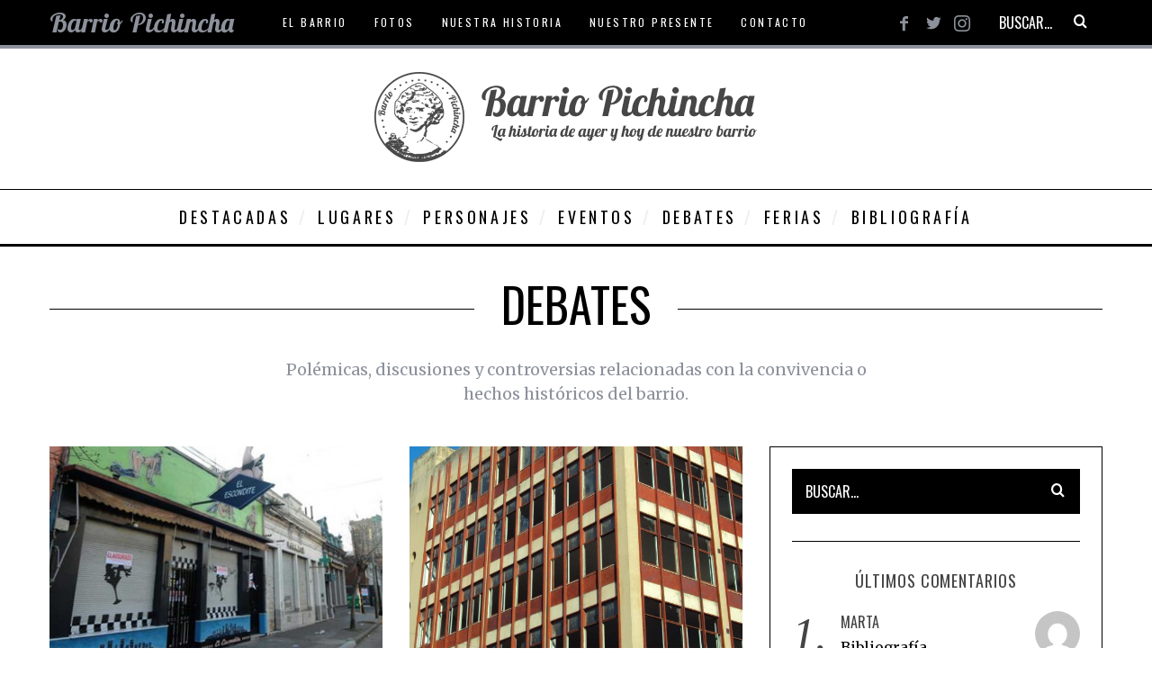

--- FILE ---
content_type: text/html; charset=UTF-8
request_url: https://www.barriopichincha.com.ar/debates/
body_size: 15642
content:
<!DOCTYPE html>
<!--[if lt IE 9]><html lang="es" prefix="og: https://ogp.me/ns#" class="oldie"><![endif]-->
<!--[if (gte IE 9) | !(IE)]><!--><html lang="es" prefix="og: https://ogp.me/ns#" class="modern"><!--<![endif]-->
<head>
<meta charset="UTF-8" />
<meta name="viewport" content="width=device-width, initial-scale=1" />
<!--[if IE]><meta http-equiv='X-UA-Compatible' content='IE=edge,chrome=1'><![endif]-->

<!-- Optimización para motores de búsqueda de Rank Math -  https://rankmath.com/ -->
<title>Debates | Barrio Pichincha</title>
<meta name="description" content="Polémicas, discusiones y controversias relacionadas con la convivencia o hechos históricos del barrio."/>
<meta name="robots" content="follow, noindex"/>
<meta property="og:locale" content="es_ES" />
<meta property="og:type" content="article" />
<meta property="og:title" content="Debates | Barrio Pichincha" />
<meta property="og:description" content="Polémicas, discusiones y controversias relacionadas con la convivencia o hechos históricos del barrio." />
<meta property="og:url" content="https://www.barriopichincha.com.ar/debates/" />
<meta property="og:site_name" content="Barrio Pichincha" />
<meta property="article:publisher" content="https://www.facebook.com/barriopichincha" />
<meta property="fb:admins" content="199769530144386" />
<meta property="og:image" content="https://www.barriopichincha.com.ar/wp-content/uploads/2020/05/OpenGraph.jpg" />
<meta property="og:image:secure_url" content="https://www.barriopichincha.com.ar/wp-content/uploads/2020/05/OpenGraph.jpg" />
<meta property="og:image:width" content="1200" />
<meta property="og:image:height" content="630" />
<meta property="og:image:alt" content="Barrio Pichincha" />
<meta property="og:image:type" content="image/jpeg" />
<meta name="twitter:card" content="summary_large_image" />
<meta name="twitter:title" content="Debates | Barrio Pichincha" />
<meta name="twitter:description" content="Polémicas, discusiones y controversias relacionadas con la convivencia o hechos históricos del barrio." />
<meta name="twitter:site" content="@barriopichincha" />
<meta name="twitter:image" content="https://www.barriopichincha.com.ar/wp-content/uploads/2020/05/OpenGraph.jpg" />
<meta name="twitter:label1" content="Entradas" />
<meta name="twitter:data1" content="7" />
<script type="application/ld+json" class="rank-math-schema">{"@context":"https://schema.org","@graph":[{"@type":"NGO","@id":"https://www.barriopichincha.com.ar/#organization","name":"Barrio Pichincha","url":"https://www.barriopichincha.com.ar","sameAs":["https://www.facebook.com/barriopichincha","https://twitter.com/barriopichincha"],"email":"info@barriopichincha.com.ar","logo":{"@type":"ImageObject","@id":"https://www.barriopichincha.com.ar/#logo","url":"https://www.barriopichincha.com.ar/wp-content/uploads/2020/05/Logo-Cuadrado.jpg","contentUrl":"https://www.barriopichincha.com.ar/wp-content/uploads/2020/05/Logo-Cuadrado.jpg","caption":"Barrio Pichincha","inLanguage":"es","width":"1000","height":"1000"}},{"@type":"WebSite","@id":"https://www.barriopichincha.com.ar/#website","url":"https://www.barriopichincha.com.ar","name":"Barrio Pichincha","publisher":{"@id":"https://www.barriopichincha.com.ar/#organization"},"inLanguage":"es"},{"@type":"CollectionPage","@id":"https://www.barriopichincha.com.ar/debates/#webpage","url":"https://www.barriopichincha.com.ar/debates/","name":"Debates | Barrio Pichincha","isPartOf":{"@id":"https://www.barriopichincha.com.ar/#website"},"inLanguage":"es"}]}</script>
<!-- /Plugin Rank Math WordPress SEO -->

<link rel='dns-prefetch' href='//fonts.googleapis.com' />
<link rel='preconnect' href='https://fonts.gstatic.com' crossorigin />
<link rel="alternate" type="application/rss+xml" title="Barrio Pichincha &raquo; Feed" href="https://www.barriopichincha.com.ar/feed/" />
<link rel="alternate" type="application/rss+xml" title="Barrio Pichincha &raquo; Feed de los comentarios" href="https://www.barriopichincha.com.ar/comments/feed/" />
<link rel="alternate" type="application/rss+xml" title="Barrio Pichincha &raquo; Categoría Debates del feed" href="https://www.barriopichincha.com.ar/debates/feed/" />
<style id='wp-img-auto-sizes-contain-inline-css' type='text/css'>
img:is([sizes=auto i],[sizes^="auto," i]){contain-intrinsic-size:3000px 1500px}
/*# sourceURL=wp-img-auto-sizes-contain-inline-css */
</style>
<style id='wp-emoji-styles-inline-css' type='text/css'>

	img.wp-smiley, img.emoji {
		display: inline !important;
		border: none !important;
		box-shadow: none !important;
		height: 1em !important;
		width: 1em !important;
		margin: 0 0.07em !important;
		vertical-align: -0.1em !important;
		background: none !important;
		padding: 0 !important;
	}
/*# sourceURL=wp-emoji-styles-inline-css */
</style>
<style id='wp-block-library-inline-css' type='text/css'>
:root{--wp-block-synced-color:#7a00df;--wp-block-synced-color--rgb:122,0,223;--wp-bound-block-color:var(--wp-block-synced-color);--wp-editor-canvas-background:#ddd;--wp-admin-theme-color:#007cba;--wp-admin-theme-color--rgb:0,124,186;--wp-admin-theme-color-darker-10:#006ba1;--wp-admin-theme-color-darker-10--rgb:0,107,160.5;--wp-admin-theme-color-darker-20:#005a87;--wp-admin-theme-color-darker-20--rgb:0,90,135;--wp-admin-border-width-focus:2px}@media (min-resolution:192dpi){:root{--wp-admin-border-width-focus:1.5px}}.wp-element-button{cursor:pointer}:root .has-very-light-gray-background-color{background-color:#eee}:root .has-very-dark-gray-background-color{background-color:#313131}:root .has-very-light-gray-color{color:#eee}:root .has-very-dark-gray-color{color:#313131}:root .has-vivid-green-cyan-to-vivid-cyan-blue-gradient-background{background:linear-gradient(135deg,#00d084,#0693e3)}:root .has-purple-crush-gradient-background{background:linear-gradient(135deg,#34e2e4,#4721fb 50%,#ab1dfe)}:root .has-hazy-dawn-gradient-background{background:linear-gradient(135deg,#faaca8,#dad0ec)}:root .has-subdued-olive-gradient-background{background:linear-gradient(135deg,#fafae1,#67a671)}:root .has-atomic-cream-gradient-background{background:linear-gradient(135deg,#fdd79a,#004a59)}:root .has-nightshade-gradient-background{background:linear-gradient(135deg,#330968,#31cdcf)}:root .has-midnight-gradient-background{background:linear-gradient(135deg,#020381,#2874fc)}:root{--wp--preset--font-size--normal:16px;--wp--preset--font-size--huge:42px}.has-regular-font-size{font-size:1em}.has-larger-font-size{font-size:2.625em}.has-normal-font-size{font-size:var(--wp--preset--font-size--normal)}.has-huge-font-size{font-size:var(--wp--preset--font-size--huge)}.has-text-align-center{text-align:center}.has-text-align-left{text-align:left}.has-text-align-right{text-align:right}.has-fit-text{white-space:nowrap!important}#end-resizable-editor-section{display:none}.aligncenter{clear:both}.items-justified-left{justify-content:flex-start}.items-justified-center{justify-content:center}.items-justified-right{justify-content:flex-end}.items-justified-space-between{justify-content:space-between}.screen-reader-text{border:0;clip-path:inset(50%);height:1px;margin:-1px;overflow:hidden;padding:0;position:absolute;width:1px;word-wrap:normal!important}.screen-reader-text:focus{background-color:#ddd;clip-path:none;color:#444;display:block;font-size:1em;height:auto;left:5px;line-height:normal;padding:15px 23px 14px;text-decoration:none;top:5px;width:auto;z-index:100000}html :where(.has-border-color){border-style:solid}html :where([style*=border-top-color]){border-top-style:solid}html :where([style*=border-right-color]){border-right-style:solid}html :where([style*=border-bottom-color]){border-bottom-style:solid}html :where([style*=border-left-color]){border-left-style:solid}html :where([style*=border-width]){border-style:solid}html :where([style*=border-top-width]){border-top-style:solid}html :where([style*=border-right-width]){border-right-style:solid}html :where([style*=border-bottom-width]){border-bottom-style:solid}html :where([style*=border-left-width]){border-left-style:solid}html :where(img[class*=wp-image-]){height:auto;max-width:100%}:where(figure){margin:0 0 1em}html :where(.is-position-sticky){--wp-admin--admin-bar--position-offset:var(--wp-admin--admin-bar--height,0px)}@media screen and (max-width:600px){html :where(.is-position-sticky){--wp-admin--admin-bar--position-offset:0px}}

/*# sourceURL=wp-block-library-inline-css */
</style><style id='global-styles-inline-css' type='text/css'>
:root{--wp--preset--aspect-ratio--square: 1;--wp--preset--aspect-ratio--4-3: 4/3;--wp--preset--aspect-ratio--3-4: 3/4;--wp--preset--aspect-ratio--3-2: 3/2;--wp--preset--aspect-ratio--2-3: 2/3;--wp--preset--aspect-ratio--16-9: 16/9;--wp--preset--aspect-ratio--9-16: 9/16;--wp--preset--color--black: #000000;--wp--preset--color--cyan-bluish-gray: #abb8c3;--wp--preset--color--white: #ffffff;--wp--preset--color--pale-pink: #f78da7;--wp--preset--color--vivid-red: #cf2e2e;--wp--preset--color--luminous-vivid-orange: #ff6900;--wp--preset--color--luminous-vivid-amber: #fcb900;--wp--preset--color--light-green-cyan: #7bdcb5;--wp--preset--color--vivid-green-cyan: #00d084;--wp--preset--color--pale-cyan-blue: #8ed1fc;--wp--preset--color--vivid-cyan-blue: #0693e3;--wp--preset--color--vivid-purple: #9b51e0;--wp--preset--gradient--vivid-cyan-blue-to-vivid-purple: linear-gradient(135deg,rgb(6,147,227) 0%,rgb(155,81,224) 100%);--wp--preset--gradient--light-green-cyan-to-vivid-green-cyan: linear-gradient(135deg,rgb(122,220,180) 0%,rgb(0,208,130) 100%);--wp--preset--gradient--luminous-vivid-amber-to-luminous-vivid-orange: linear-gradient(135deg,rgb(252,185,0) 0%,rgb(255,105,0) 100%);--wp--preset--gradient--luminous-vivid-orange-to-vivid-red: linear-gradient(135deg,rgb(255,105,0) 0%,rgb(207,46,46) 100%);--wp--preset--gradient--very-light-gray-to-cyan-bluish-gray: linear-gradient(135deg,rgb(238,238,238) 0%,rgb(169,184,195) 100%);--wp--preset--gradient--cool-to-warm-spectrum: linear-gradient(135deg,rgb(74,234,220) 0%,rgb(151,120,209) 20%,rgb(207,42,186) 40%,rgb(238,44,130) 60%,rgb(251,105,98) 80%,rgb(254,248,76) 100%);--wp--preset--gradient--blush-light-purple: linear-gradient(135deg,rgb(255,206,236) 0%,rgb(152,150,240) 100%);--wp--preset--gradient--blush-bordeaux: linear-gradient(135deg,rgb(254,205,165) 0%,rgb(254,45,45) 50%,rgb(107,0,62) 100%);--wp--preset--gradient--luminous-dusk: linear-gradient(135deg,rgb(255,203,112) 0%,rgb(199,81,192) 50%,rgb(65,88,208) 100%);--wp--preset--gradient--pale-ocean: linear-gradient(135deg,rgb(255,245,203) 0%,rgb(182,227,212) 50%,rgb(51,167,181) 100%);--wp--preset--gradient--electric-grass: linear-gradient(135deg,rgb(202,248,128) 0%,rgb(113,206,126) 100%);--wp--preset--gradient--midnight: linear-gradient(135deg,rgb(2,3,129) 0%,rgb(40,116,252) 100%);--wp--preset--font-size--small: 13px;--wp--preset--font-size--medium: 20px;--wp--preset--font-size--large: 36px;--wp--preset--font-size--x-large: 42px;--wp--preset--spacing--20: 0.44rem;--wp--preset--spacing--30: 0.67rem;--wp--preset--spacing--40: 1rem;--wp--preset--spacing--50: 1.5rem;--wp--preset--spacing--60: 2.25rem;--wp--preset--spacing--70: 3.38rem;--wp--preset--spacing--80: 5.06rem;--wp--preset--shadow--natural: 6px 6px 9px rgba(0, 0, 0, 0.2);--wp--preset--shadow--deep: 12px 12px 50px rgba(0, 0, 0, 0.4);--wp--preset--shadow--sharp: 6px 6px 0px rgba(0, 0, 0, 0.2);--wp--preset--shadow--outlined: 6px 6px 0px -3px rgb(255, 255, 255), 6px 6px rgb(0, 0, 0);--wp--preset--shadow--crisp: 6px 6px 0px rgb(0, 0, 0);}:where(.is-layout-flex){gap: 0.5em;}:where(.is-layout-grid){gap: 0.5em;}body .is-layout-flex{display: flex;}.is-layout-flex{flex-wrap: wrap;align-items: center;}.is-layout-flex > :is(*, div){margin: 0;}body .is-layout-grid{display: grid;}.is-layout-grid > :is(*, div){margin: 0;}:where(.wp-block-columns.is-layout-flex){gap: 2em;}:where(.wp-block-columns.is-layout-grid){gap: 2em;}:where(.wp-block-post-template.is-layout-flex){gap: 1.25em;}:where(.wp-block-post-template.is-layout-grid){gap: 1.25em;}.has-black-color{color: var(--wp--preset--color--black) !important;}.has-cyan-bluish-gray-color{color: var(--wp--preset--color--cyan-bluish-gray) !important;}.has-white-color{color: var(--wp--preset--color--white) !important;}.has-pale-pink-color{color: var(--wp--preset--color--pale-pink) !important;}.has-vivid-red-color{color: var(--wp--preset--color--vivid-red) !important;}.has-luminous-vivid-orange-color{color: var(--wp--preset--color--luminous-vivid-orange) !important;}.has-luminous-vivid-amber-color{color: var(--wp--preset--color--luminous-vivid-amber) !important;}.has-light-green-cyan-color{color: var(--wp--preset--color--light-green-cyan) !important;}.has-vivid-green-cyan-color{color: var(--wp--preset--color--vivid-green-cyan) !important;}.has-pale-cyan-blue-color{color: var(--wp--preset--color--pale-cyan-blue) !important;}.has-vivid-cyan-blue-color{color: var(--wp--preset--color--vivid-cyan-blue) !important;}.has-vivid-purple-color{color: var(--wp--preset--color--vivid-purple) !important;}.has-black-background-color{background-color: var(--wp--preset--color--black) !important;}.has-cyan-bluish-gray-background-color{background-color: var(--wp--preset--color--cyan-bluish-gray) !important;}.has-white-background-color{background-color: var(--wp--preset--color--white) !important;}.has-pale-pink-background-color{background-color: var(--wp--preset--color--pale-pink) !important;}.has-vivid-red-background-color{background-color: var(--wp--preset--color--vivid-red) !important;}.has-luminous-vivid-orange-background-color{background-color: var(--wp--preset--color--luminous-vivid-orange) !important;}.has-luminous-vivid-amber-background-color{background-color: var(--wp--preset--color--luminous-vivid-amber) !important;}.has-light-green-cyan-background-color{background-color: var(--wp--preset--color--light-green-cyan) !important;}.has-vivid-green-cyan-background-color{background-color: var(--wp--preset--color--vivid-green-cyan) !important;}.has-pale-cyan-blue-background-color{background-color: var(--wp--preset--color--pale-cyan-blue) !important;}.has-vivid-cyan-blue-background-color{background-color: var(--wp--preset--color--vivid-cyan-blue) !important;}.has-vivid-purple-background-color{background-color: var(--wp--preset--color--vivid-purple) !important;}.has-black-border-color{border-color: var(--wp--preset--color--black) !important;}.has-cyan-bluish-gray-border-color{border-color: var(--wp--preset--color--cyan-bluish-gray) !important;}.has-white-border-color{border-color: var(--wp--preset--color--white) !important;}.has-pale-pink-border-color{border-color: var(--wp--preset--color--pale-pink) !important;}.has-vivid-red-border-color{border-color: var(--wp--preset--color--vivid-red) !important;}.has-luminous-vivid-orange-border-color{border-color: var(--wp--preset--color--luminous-vivid-orange) !important;}.has-luminous-vivid-amber-border-color{border-color: var(--wp--preset--color--luminous-vivid-amber) !important;}.has-light-green-cyan-border-color{border-color: var(--wp--preset--color--light-green-cyan) !important;}.has-vivid-green-cyan-border-color{border-color: var(--wp--preset--color--vivid-green-cyan) !important;}.has-pale-cyan-blue-border-color{border-color: var(--wp--preset--color--pale-cyan-blue) !important;}.has-vivid-cyan-blue-border-color{border-color: var(--wp--preset--color--vivid-cyan-blue) !important;}.has-vivid-purple-border-color{border-color: var(--wp--preset--color--vivid-purple) !important;}.has-vivid-cyan-blue-to-vivid-purple-gradient-background{background: var(--wp--preset--gradient--vivid-cyan-blue-to-vivid-purple) !important;}.has-light-green-cyan-to-vivid-green-cyan-gradient-background{background: var(--wp--preset--gradient--light-green-cyan-to-vivid-green-cyan) !important;}.has-luminous-vivid-amber-to-luminous-vivid-orange-gradient-background{background: var(--wp--preset--gradient--luminous-vivid-amber-to-luminous-vivid-orange) !important;}.has-luminous-vivid-orange-to-vivid-red-gradient-background{background: var(--wp--preset--gradient--luminous-vivid-orange-to-vivid-red) !important;}.has-very-light-gray-to-cyan-bluish-gray-gradient-background{background: var(--wp--preset--gradient--very-light-gray-to-cyan-bluish-gray) !important;}.has-cool-to-warm-spectrum-gradient-background{background: var(--wp--preset--gradient--cool-to-warm-spectrum) !important;}.has-blush-light-purple-gradient-background{background: var(--wp--preset--gradient--blush-light-purple) !important;}.has-blush-bordeaux-gradient-background{background: var(--wp--preset--gradient--blush-bordeaux) !important;}.has-luminous-dusk-gradient-background{background: var(--wp--preset--gradient--luminous-dusk) !important;}.has-pale-ocean-gradient-background{background: var(--wp--preset--gradient--pale-ocean) !important;}.has-electric-grass-gradient-background{background: var(--wp--preset--gradient--electric-grass) !important;}.has-midnight-gradient-background{background: var(--wp--preset--gradient--midnight) !important;}.has-small-font-size{font-size: var(--wp--preset--font-size--small) !important;}.has-medium-font-size{font-size: var(--wp--preset--font-size--medium) !important;}.has-large-font-size{font-size: var(--wp--preset--font-size--large) !important;}.has-x-large-font-size{font-size: var(--wp--preset--font-size--x-large) !important;}
/*# sourceURL=global-styles-inline-css */
</style>

<style id='classic-theme-styles-inline-css' type='text/css'>
/*! This file is auto-generated */
.wp-block-button__link{color:#fff;background-color:#32373c;border-radius:9999px;box-shadow:none;text-decoration:none;padding:calc(.667em + 2px) calc(1.333em + 2px);font-size:1.125em}.wp-block-file__button{background:#32373c;color:#fff;text-decoration:none}
/*# sourceURL=/wp-includes/css/classic-themes.min.css */
</style>
<link rel='stylesheet' id='contact-form-7-css' href='https://www.barriopichincha.com.ar/wp-content/plugins/contact-form-7/includes/css/styles.css?ver=6.1.4' type='text/css' media='all' />
<link rel='stylesheet' id='parent-style-css' href='https://www.barriopichincha.com.ar/wp-content/themes/simplemag/style.css?ver=6.9' type='text/css' media='all' />
<link rel='stylesheet' id='main-style-css' href='https://www.barriopichincha.com.ar/wp-content/themes/pichincha/style.css?ver=6.9' type='text/css' media='all' />
<link rel='stylesheet' id='slb_core-css' href='https://www.barriopichincha.com.ar/wp-content/plugins/simple-lightbox/client/css/app.css?ver=2.9.4' type='text/css' media='all' />
<link rel="preload" as="style" href="https://fonts.googleapis.com/css?family=Oswald:400%7CMerriweather:400&#038;subset=latin&#038;display=swap&#038;ver=1765840916" /><link rel="stylesheet" href="https://fonts.googleapis.com/css?family=Oswald:400%7CMerriweather:400&#038;subset=latin&#038;display=swap&#038;ver=1765840916" media="print" onload="this.media='all'"><noscript><link rel="stylesheet" href="https://fonts.googleapis.com/css?family=Oswald:400%7CMerriweather:400&#038;subset=latin&#038;display=swap&#038;ver=1765840916" /></noscript><script type="text/javascript" src="https://www.barriopichincha.com.ar/wp-includes/js/jquery/jquery.min.js?ver=3.7.1" id="jquery-core-js"></script>
<script type="text/javascript" src="https://www.barriopichincha.com.ar/wp-includes/js/jquery/jquery-migrate.min.js?ver=3.4.1" id="jquery-migrate-js"></script>
<script type="text/javascript" src="https://www.barriopichincha.com.ar/wp-content/themes/pichincha/js/jquery.assets.js?ver=1" id="ti-assets-js"></script>
<link rel="https://api.w.org/" href="https://www.barriopichincha.com.ar/wp-json/" /><link rel="alternate" title="JSON" type="application/json" href="https://www.barriopichincha.com.ar/wp-json/wp/v2/categories/4" /><link rel="EditURI" type="application/rsd+xml" title="RSD" href="https://www.barriopichincha.com.ar/xmlrpc.php?rsd" />
<meta name="generator" content="WordPress 6.9" />
<meta name="generator" content="Redux 4.5.10" />		<style type="text/css">
						ol.footnotes>li {list-style-type:decimal;}
						ol.footnotes { color:#666666; }
ol.footnotes li { font-size:80%; }
		</style>
		<style type="text/css">
.header .logo{max-width:450px;}
.top-strip-logo{width:244px;height:50px;}
.lines-button .lines, .lines-button .lines:after, .lines-button .lines:before{background:#ffffff;}
.top-strip .search-form input,.top-strip .search-form button,.top-strip .mobile-search-button{color:#ffffff}
.main-menu .sub-links .active-link,
.main-menu .mega-menu-item:hover .item-title a,
.main-menu > ul > .sub-menu-columns > .sub-menu > .sub-links > li > a {color:#999999;}
.main-menu .sub-menu-two-columns > .sub-menu > .sub-links li a:after {background-color:#999999;}
.main-menu .posts-loading:after {border-top-color:#999999;border-bottom-color:#999999;}
.secondary-menu ul > li:hover > a {color:#999999;}
.main-menu > ul > .link-arrow > a:after {border-color:transparent transparent #999999;}
.main-menu > ul > li > .sub-menu {border-top-color:#999999;}
.main-menu .mega-menu-container .mega-menu-posts-title:hover:after{color:#ffffff;}
.modern .content-over-image-tint .entry-image:before,
.modern .content-over-image-tint.full-width-image:before{opacity:0.1;}
.modern .content-over-image-tint:hover .entry-image:before,
.modern .content-over-image-tint.full-width-image:hover:before,
.modern .content-over-image-tint .gallery-item:not(.slick-active) .entry-image:before{opacity:0.7;}
.sidebar .widget{border-bottom:1px solid #000;}
.footer-sidebar .widget_rss li:after,
.footer-sidebar .widget_pages li:after,
.footer-sidebar .widget_nav_menu li:after,
.footer-sidebar .widget_categories ul li:after,
.footer-sidebar .widget_recent_entries li:after,
.footer-sidebar .widget_recent_comments li:after{background-color:#585b61;}
.entry-title {text-transform:uppercase;}
.title-with-sep{background:url("https://www.barriopichincha.com.ar/wp-content/themes/simplemag/images/section-header.png") repeat-x 0 50%;}
@media only screen and (min-width: 960px) {.full-width-media .gallery-carousel,.full-width-media .gallery-carousel .gallery-item{height:580px;}}
</style>
<link rel="icon" href="https://www.barriopichincha.com.ar/wp-content/uploads/2015/11/cropped-PNG-Logo1-150x150.png" sizes="32x32" />
<link rel="icon" href="https://www.barriopichincha.com.ar/wp-content/uploads/2015/11/cropped-PNG-Logo1-300x300.png" sizes="192x192" />
<link rel="apple-touch-icon" href="https://www.barriopichincha.com.ar/wp-content/uploads/2015/11/cropped-PNG-Logo1-300x300.png" />
<meta name="msapplication-TileImage" content="https://www.barriopichincha.com.ar/wp-content/uploads/2015/11/cropped-PNG-Logo1-300x300.png" />
		<style type="text/css" id="wp-custom-css">
			.grecaptcha-badge {
visibility: hidden;
}
figure {
    margin: 0 0 30px 0;
}		</style>
		<style id="ti_option-dynamic-css" title="dynamic-css" class="redux-options-output">.menu-item a, .entry-meta, .see-more span, .read-more, .read-more-link, .nav-title, .related-posts-tabs li a, #submit, input, textarea, .copyright, .copyright a{font-family:Oswald;font-weight:400;font-style:normal;}.secondary-menu > ul > li{font-size:12px;}.main-menu > ul > li{font-size:18px;}h1, h2, h3, h4, h5, h6, .main-menu .item-title a, .widget_pages, .widget_categories, .widget_nav_menu, .tagline, .sub-title, .entry-note, .manual-excerpt, .single-post.ltr:not(.woocommerce) .entry-content > p:first-of-type:first-letter, .sc-dropcap, .single-author-box .vcard, .comment-author, .comment-meta, .comment-reply-link, #respond label, #wp-calendar tbody, .latest-reviews .score-line i, .score-box .total{font-family:Oswald;font-weight:400;font-style:normal;}.section-title, .classic-layout .entry-title{font-size:48px;}.entries .post-item .entry-title, .media-post-item .entry-title{font-size:18px;}.page-title{font-size:52px;}body, p{font-family:Merriweather;font-weight:400;font-style:normal;}.page .entry-content, .single .entry-content, .home-section div.entry-summary{line-height:28px;font-size:16px;}.score-line, .rating-total-indicator .sides span, .widget_ti_most_commented span{background-color:#999999;}.comment-list .bypostauthor .avatar, .post-item .content-loading .load-media-content:before, .media-posts .content-loading .load-media-content:before, .post-item .content-loading .load-media-content:after, .media-posts .content-loading .load-media-content:after{border-color:#999999;}.widget_ti_most_commented span i:before{border-top-color:#999999;}.score-line span i, .widget_ti_most_commented span i{color:#000000;}#masthead{background-color:#ffffff;}.top-strip, .secondary-menu .sub-menu, .top-strip .search-form input[type="text"], .top-strip .social li ul{background-color:#000000;}.secondary-menu a{color:#ffffff;}.secondary-menu a:hover{color:#999999;}.top-strip .social li a{color:#8c919b;}.main-menu-container,.sticky-active .main-menu-fixed{background-color:#ffffff;}.main-menu > ul > li{color:#000;}.main-menu > ul > li:hover{color:#333;}.main-menu > ul > li > a > span:after{color:#eeeeee;}.main-menu-container{border-top:1px solid #000;}.main-menu-container{border-bottom:3px solid #000;}.main-menu .sub-menu{background-color:#000000;}.main-menu .sub-menu li a, .main-menu .mega-menu-container .mega-menu-posts-title{color:#ffffff;}.main-menu .sub-menu li a:hover, .main-menu .mega-menu-container .mega-menu-posts-title:hover{color:#999999;}.modern .content-over-image-tint .entry-image:before, .modern .content-over-image-tint.full-width-image:before{background-color:#000000;}.sidebar{border-top:1px solid #000;border-bottom:1px solid #000;border-left:1px solid #000;border-right:1px solid #000;}.slide-dock{background-color:#ffffff;}.slide-dock h3, .slide-dock p{color:#000000;}.slide-dock .entry-meta a, .slide-dock h4 a{color:#000000;}.footer-sidebar, .footer-sidebar .widget_ti_most_commented li a, .footer-sidebar .widget-posts-classic-entries .widget-post-details, .footer-sidebar .widget-slider .widget-post-details .widget-post-category, .footer-sidebar .widget-posts-classic-entries .widget-post-details .widget-post-category, .footer-sidebar .widget-posts-entries .widget-post-item:not(:nth-child(1)) .widget-post-details{background-color:#242628;}.footer-sidebar .widget_ti_latest_comments .comment-text:after{border-bottom-color:#242628;}.footer-sidebar .widget_ti_most_commented span i{color:#242628;}.footer-sidebar .widget h3{color:#ffcc0d;}.footer-sidebar .rating-total-indicator .sides span, .footer-sidebar .widget_ti_most_commented span{background-color:#ffcc0d;}.footer-sidebar .widget_ti_most_commented span i:before{border-top-color:#ffcc0d;}.footer-sidebar, .footer-sidebar button, .footer-sidebar select, .footer-sidebar input,  .footer-sidebar input[type="submit"]{color:#8c919b;}.footer-sidebar input, .footer-sidebar select, .footer-sidebar input[type="submit"]{border-color:#8c919b;}.footer-sidebar .widget_ti_latest_comments .comment-text:before{border-bottom-color:#8c919b;}.footer-sidebar .widget a{color:#8c919b;}.footer-sidebar .widget a:hover{color:#ffcc0d;}.footer-sidebar, .widget-area-2, .widget-area-3, .footer-sidebar .widget{border-top:1px dotted #585b61;border-bottom:1px dotted #585b61;border-left:1px dotted #585b61;border-right:1px dotted #585b61;}.full-width-sidebar{background-color:#f8f8f8;}.full-width-sidebar, .full-width-sidebar a{color:#000000;}.copyright{background-color:#222222;}.copyright, .copyright a{color:#8c919b;}</style><!-- Google tag (gtag.js) -->
<script async src="https://www.googletagmanager.com/gtag/js?id=G-X8KHNCQ65E"></script>
<script>
  window.dataLayer = window.dataLayer || [];
  function gtag(){dataLayer.push(arguments);}
  gtag('js', new Date());

  gtag('config', 'G-X8KHNCQ65E');
</script>
<link rel='stylesheet' id='redux-custom-fonts-css' href='//www.barriopichincha.com.ar/wp-content/uploads/redux/custom-fonts/fonts.css?ver=1674175451' type='text/css' media='all' />
</head>

<body class="archive category category-debates category-4 wp-theme-simplemag wp-child-theme-pichincha sm-451 ltr with-sidebar top-strip-fixed layout-full">
<div id="fb-root"></div>
<script async defer crossorigin="anonymous" src="https://connect.facebook.net/es_LA/sdk.js#xfbml=1&version=v7.0&appId=337909019905917&autoLogAppEvents=1"></script>

    <section class="no-print top-strip">

        
        <div class="wrapper clearfix">

            
<div class="search-form">
    <form method="get" id="searchform" action="https://www.barriopichincha.com.ar/" role="search">
        <input type="text" name="s" id="s" value="Buscar..." onfocus="if(this.value=='Buscar...')this.value='';" onblur="if(this.value=='')this.value='Buscar...';" />
        <button type="submit">
            <i class="icomoon-search"></i>
        </button>
    </form>
    
    <div class="mobile-search-button"></div>
</div><ul class="social">
		<li><a href="#" class="icomoon-share social-share-link"></a>
			<ul><li><a href="https://www.facebook.com/barriopichincha" class="icomoon-facebook" target="_blank"></a></li><li><a href="https://twitter.com/BarrioPichincha" class="icomoon-twitter" target="_blank"></a></li><li><a href="https://www.instagram.com/barriopichincha/" class="icomoon-instagram" target="_blank"></a></li>		</ul>
		</li>
	</ul>
                            <div class="top-strip-logo alignleft">
                    <a href="https://www.barriopichincha.com.ar">
                      <p class="logosuperior">Barrio Pichincha</p> 
                    </a><!-- Top Strip Logo -->
                </div>


            <nav class="secondary-menu"><ul id="menu-menu-superior" class="menu"><li id="menu-item-614" class="menu-item menu-item-type-custom menu-item-object-custom menu-item-has-children menu-item-614"><a href="#">El Barrio</a>
<ul class="sub-menu">
	<li id="menu-item-2077" class="menu-item menu-item-type-post_type menu-item-object-page menu-item-2077"><a href="https://www.barriopichincha.com.ar/nosotros/">El Barrio</a></li>
	<li id="menu-item-2080" class="menu-item menu-item-type-post_type menu-item-object-page menu-item-2080"><a href="https://www.barriopichincha.com.ar/sobre-este-sitio-web/">El sitio web</a></li>
</ul>
</li>
<li id="menu-item-1073" class="menu-item menu-item-type-taxonomy menu-item-object-category menu-item-1073"><a href="https://www.barriopichincha.com.ar/fotos/">Fotos</a></li>
<li id="menu-item-2140" class="menu-item menu-item-type-custom menu-item-object-custom menu-item-has-children menu-item-2140"><a>Nuestra historia</a>
<ul class="sub-menu">
	<li id="menu-item-2141" class="menu-item menu-item-type-taxonomy menu-item-object-category menu-item-2141"><a href="https://www.barriopichincha.com.ar/lugares/">Lugares</a></li>
	<li id="menu-item-2142" class="menu-item menu-item-type-taxonomy menu-item-object-category menu-item-2142"><a href="https://www.barriopichincha.com.ar/memorias/">Memorias</a></li>
	<li id="menu-item-2143" class="menu-item menu-item-type-taxonomy menu-item-object-category menu-item-2143"><a href="https://www.barriopichincha.com.ar/pasado/">Pasado</a></li>
	<li id="menu-item-2144" class="menu-item menu-item-type-taxonomy menu-item-object-category menu-item-2144"><a href="https://www.barriopichincha.com.ar/personajes/">Personajes</a></li>
</ul>
</li>
<li id="menu-item-2150" class="menu-item menu-item-type-custom menu-item-object-custom menu-item-has-children menu-item-2150"><a>Nuestro presente</a>
<ul class="sub-menu">
	<li id="menu-item-2151" class="menu-item menu-item-type-taxonomy menu-item-object-category menu-item-2151"><a href="https://www.barriopichincha.com.ar/actualidad/">Actualidad</a></li>
	<li id="menu-item-2152" class="menu-item menu-item-type-taxonomy menu-item-object-category menu-item-2152"><a href="https://www.barriopichincha.com.ar/cultura/">Cultura</a></li>
	<li id="menu-item-2153" class="menu-item menu-item-type-taxonomy menu-item-object-category menu-item-2153"><a href="https://www.barriopichincha.com.ar/policiales/">Policiales</a></li>
	<li id="menu-item-2154" class="menu-item menu-item-type-taxonomy menu-item-object-category menu-item-2154"><a href="https://www.barriopichincha.com.ar/vecinales/">Vecinales</a></li>
</ul>
</li>
<li id="menu-item-1798" class="menu-item menu-item-type-post_type menu-item-object-page menu-item-1798"><a href="https://www.barriopichincha.com.ar/contacto/">Contacto</a></li>
</ul></nav>
            <a href="#" id="mobile-menu-toggle" class="lines-button">
                <span class="lines"></span>
            </a>

        </div><!-- .wrapper -->

    </section><!-- .top-strip -->


    <section id="site">

                <div id="pageslide" class="mobiledark"><!-- Sidebar in Mobile View --></div>

        <div class="site-content">

            <header id="masthead" role="banner" class="clearfix">

                                <div id="branding" class="anmtd">
                    <div class="wrapper">
                    
<div class="header header-default">
            <a class="logo" href="https://www.barriopichincha.com.ar">
            <img src="https://www.barriopichincha.com.ar/wp-content/uploads/2020/05/BarrioPichincha.png" alt="Barrio Pichincha - La historia de ayer y hoy de nuestro barrio" width="450" height="100" />
        </a><!-- Logo -->
    
    </div><!-- .header-default -->                    </div><!-- .wrapper -->
                </div><!-- #branding -->
                
				<div class="no-print anmtd main-menu-container" role="navigation"><nav class="wrapper main-menu"><ul id="menu-menu-grande" class="menu"><li id="menu-item-2711" class="menu-item menu-item-type-taxonomy menu-item-object-category"><a href="https://www.barriopichincha.com.ar/destacadas/"><span>Destacadas</span></a><div class="sub-menu"><div class="sub-posts"><div class="mega-menu-container"><ul class="mega-menu-posts">
                                        <li class="mega-menu-item">
                                            <figure>
                                                <a href="https://www.barriopichincha.com.ar/antonio-berni-fotos-de-prostibulos-de-pichincha/"><img src="https://www.barriopichincha.com.ar/wp-content/uploads/2022/10/Berni-portada-370x247.jpg" alt="Antonio Berni: Fotos de prostíbulos de Pichincha" width="370" height="247" /></a>
                                            </figure>
                                            <div class="item-title">
                                                <a href="https://www.barriopichincha.com.ar/antonio-berni-fotos-de-prostibulos-de-pichincha/">Antonio Berni: Fotos de prostíbulos de Pichincha</a>
                                            </div>
                                        </li>
                                        <li class="mega-menu-item">
                                            <figure>
                                                <a href="https://www.barriopichincha.com.ar/muestra-del-museo-de-la-ciudad/"><img src="https://www.barriopichincha.com.ar/wp-content/uploads/2022/09/Muestra-portada-370x247.jpg" alt="Muestra del Museo de la Ciudad: Pichincha. Historia de la prostitución en Rosario 1914-1932" width="370" height="247" /></a>
                                            </figure>
                                            <div class="item-title">
                                                <a href="https://www.barriopichincha.com.ar/muestra-del-museo-de-la-ciudad/">Muestra del Museo de la Ciudad: Pichincha. Historia de la prostitución en Rosario 1914-1932</a>
                                            </div>
                                        </li>
                                        <li class="mega-menu-item">
                                            <figure>
                                                <a href="https://www.barriopichincha.com.ar/albert-einstein-en-pichincha/"><img src="https://www.barriopichincha.com.ar/wp-content/uploads/2013/03/Einstein-Estacion-370x247.jpg" alt="Albert Einstein en Pichincha" width="370" height="247" /></a>
                                            </figure>
                                            <div class="item-title">
                                                <a href="https://www.barriopichincha.com.ar/albert-einstein-en-pichincha/">Albert Einstein en Pichincha</a>
                                            </div>
                                        </li></ul></div></div></div>
</li>
<li id="menu-item-2712" class="menu-item menu-item-type-taxonomy menu-item-object-category"><a href="https://www.barriopichincha.com.ar/lugares/"><span>Lugares</span></a><div class="sub-menu"><div class="sub-posts"><div class="mega-menu-container"><ul class="mega-menu-posts">
                                        <li class="mega-menu-item">
                                            <figure>
                                                <a href="https://www.barriopichincha.com.ar/cerveceria-schlau/"><img src="https://www.barriopichincha.com.ar/wp-content/uploads/2010/12/Schlau-370x247.jpg" alt="Cervecería Schlau" width="370" height="247" /></a>
                                            </figure>
                                            <div class="item-title">
                                                <a href="https://www.barriopichincha.com.ar/cerveceria-schlau/">Cervecería Schlau</a>
                                            </div>
                                        </li>
                                        <li class="mega-menu-item">
                                            <figure>
                                                <a href="https://www.barriopichincha.com.ar/el-petit-trianon/"><img src="https://www.barriopichincha.com.ar/wp-content/uploads/2012/09/Fichas-Prostibulos-cover-370x247.jpg" alt="El Petit Trianon" width="370" height="247" /></a>
                                            </figure>
                                            <div class="item-title">
                                                <a href="https://www.barriopichincha.com.ar/el-petit-trianon/">El Petit Trianon</a>
                                            </div>
                                        </li>
                                        <li class="mega-menu-item">
                                            <figure>
                                                <a href="https://www.barriopichincha.com.ar/el-cafe-royal/"><img src="https://www.barriopichincha.com.ar/wp-content/uploads/2009/11/Cultura-condena-370x247.jpg" alt="El Café Royal" width="370" height="247" /></a>
                                            </figure>
                                            <div class="item-title">
                                                <a href="https://www.barriopichincha.com.ar/el-cafe-royal/">El Café Royal</a>
                                            </div>
                                        </li></ul></div></div></div>
</li>
<li id="menu-item-2713" class="menu-item menu-item-type-taxonomy menu-item-object-category"><a href="https://www.barriopichincha.com.ar/personajes/"><span>Personajes</span></a><div class="sub-menu"><div class="sub-posts"><div class="mega-menu-container"><ul class="mega-menu-posts">
                                        <li class="mega-menu-item">
                                            <figure>
                                                <a href="https://www.barriopichincha.com.ar/antonio-berni-fotos-de-prostibulos-de-pichincha/"><img src="https://www.barriopichincha.com.ar/wp-content/uploads/2022/10/Berni-portada-370x247.jpg" alt="Antonio Berni: Fotos de prostíbulos de Pichincha" width="370" height="247" /></a>
                                            </figure>
                                            <div class="item-title">
                                                <a href="https://www.barriopichincha.com.ar/antonio-berni-fotos-de-prostibulos-de-pichincha/">Antonio Berni: Fotos de prostíbulos de Pichincha</a>
                                            </div>
                                        </li>
                                        <li class="mega-menu-item">
                                            <figure>
                                                <a href="https://www.barriopichincha.com.ar/alberto-olmedo-vida-barrio/"><img src="https://www.barriopichincha.com.ar/wp-content/uploads/2016/08/Olmedo-suvida-370x247.jpg" alt="Alberto Olmedo &#8211; Su vida en el barrio" width="370" height="247" /></a>
                                            </figure>
                                            <div class="item-title">
                                                <a href="https://www.barriopichincha.com.ar/alberto-olmedo-vida-barrio/">Alberto Olmedo &#8211; Su vida en el barrio</a>
                                            </div>
                                        </li>
                                        <li class="mega-menu-item">
                                            <figure>
                                                <a href="https://www.barriopichincha.com.ar/alfonso-alonso-el-poeta-aragon/"><img src="https://www.barriopichincha.com.ar/wp-content/uploads/2014/03/Poeta-cover-370x247.jpg" alt="Alfonso Alonso «El poeta» Aragón" width="370" height="247" /></a>
                                            </figure>
                                            <div class="item-title">
                                                <a href="https://www.barriopichincha.com.ar/alfonso-alonso-el-poeta-aragon/">Alfonso Alonso «El poeta» Aragón</a>
                                            </div>
                                        </li></ul></div></div></div>
</li>
<li id="menu-item-2714" class="menu-item menu-item-type-taxonomy menu-item-object-category"><a href="https://www.barriopichincha.com.ar/eventos/"><span>Eventos</span></a><div class="sub-menu"><div class="sub-posts"><div class="mega-menu-container"><ul class="mega-menu-posts">
                                        <li class="mega-menu-item">
                                            <figure>
                                                <a href="https://www.barriopichincha.com.ar/semana-pichincha-del-museo-de-la-ciudad/"><img src="https://www.barriopichincha.com.ar/wp-content/uploads/2022/09/Portada-370x247.jpg" alt="Semana Pichincha del Museo de la Ciudad" width="370" height="247" /></a>
                                            </figure>
                                            <div class="item-title">
                                                <a href="https://www.barriopichincha.com.ar/semana-pichincha-del-museo-de-la-ciudad/">Semana Pichincha del Museo de la Ciudad</a>
                                            </div>
                                        </li>
                                        <li class="mega-menu-item">
                                            <figure>
                                                <a href="https://www.barriopichincha.com.ar/muestra-del-museo-de-la-ciudad/"><img src="https://www.barriopichincha.com.ar/wp-content/uploads/2022/09/Muestra-portada-370x247.jpg" alt="Muestra del Museo de la Ciudad: Pichincha. Historia de la prostitución en Rosario 1914-1932" width="370" height="247" /></a>
                                            </figure>
                                            <div class="item-title">
                                                <a href="https://www.barriopichincha.com.ar/muestra-del-museo-de-la-ciudad/">Muestra del Museo de la Ciudad: Pichincha. Historia de la prostitución en Rosario 1914-1932</a>
                                            </div>
                                        </li>
                                        <li class="mega-menu-item">
                                            <figure>
                                                <a href="https://www.barriopichincha.com.ar/open-house-rosario/"><img src="https://www.barriopichincha.com.ar/wp-content/uploads/2021/11/OpenHouseRosario2021-370x247.jpg" alt="Open House Rosario" width="370" height="247" /></a>
                                            </figure>
                                            <div class="item-title">
                                                <a href="https://www.barriopichincha.com.ar/open-house-rosario/">Open House Rosario</a>
                                            </div>
                                        </li></ul></div></div></div>
</li>
<li id="menu-item-2715" class="menu-item menu-item-type-taxonomy menu-item-object-category current-menu-item"><a href="https://www.barriopichincha.com.ar/debates/"><span>Debates</span></a><div class="sub-menu"><div class="sub-posts"><div class="mega-menu-container"><ul class="mega-menu-posts">
                                        <li class="mega-menu-item">
                                            <figure>
                                                <a href="https://www.barriopichincha.com.ar/hoy-como-ayer/"><img src="https://www.barriopichincha.com.ar/wp-content/uploads/2012/08/El-Escondite-370x247.jpg" alt="Hoy, como ayer…" width="370" height="247" /></a>
                                            </figure>
                                            <div class="item-title">
                                                <a href="https://www.barriopichincha.com.ar/hoy-como-ayer/">Hoy, como ayer…</a>
                                            </div>
                                        </li>
                                        <li class="mega-menu-item">
                                            <figure>
                                                <a href="https://www.barriopichincha.com.ar/el-edificio-fantasma/"><img src="https://www.barriopichincha.com.ar/wp-content/uploads/2009/07/Edificio-Fantasma-portada-370x247.jpg" alt="El edificio fantasma" width="370" height="247" /></a>
                                            </figure>
                                            <div class="item-title">
                                                <a href="https://www.barriopichincha.com.ar/el-edificio-fantasma/">El edificio fantasma</a>
                                            </div>
                                        </li>
                                        <li class="mega-menu-item">
                                            <figure>
                                                <a href="https://www.barriopichincha.com.ar/una-historia-que-continua/"><img src="https://www.barriopichincha.com.ar/wp-content/uploads/2008/05/Historia-continua-370x247.jpg" alt="Una historia que continúa" width="370" height="247" /></a>
                                            </figure>
                                            <div class="item-title">
                                                <a href="https://www.barriopichincha.com.ar/una-historia-que-continua/">Una historia que continúa</a>
                                            </div>
                                        </li></ul></div></div></div>
</li>
<li id="menu-item-2716" class="menu-item menu-item-type-taxonomy menu-item-object-category"><a href="https://www.barriopichincha.com.ar/ferias/"><span>Ferias</span></a><div class="sub-menu"><div class="sub-posts"><div class="mega-menu-container"><ul class="mega-menu-posts">
                                        <li class="mega-menu-item">
                                            <figure>
                                                <a href="https://www.barriopichincha.com.ar/fiscalizacion-anual-ferias-2016/"><img src="https://www.barriopichincha.com.ar/wp-content/uploads/2013/05/Fiscalizacion-anual-2013-370x247.jpg" alt="Fiscalización anual de ferias 2016" width="370" height="247" /></a>
                                            </figure>
                                            <div class="item-title">
                                                <a href="https://www.barriopichincha.com.ar/fiscalizacion-anual-ferias-2016/">Fiscalización anual de ferias 2016</a>
                                            </div>
                                        </li>
                                        <li class="mega-menu-item">
                                            <figure>
                                                <a href="https://www.barriopichincha.com.ar/ferias-en-el-dakar-2014/"><img src="https://www.barriopichincha.com.ar/wp-content/uploads/2014/01/Ferias-Dakar-370x247.jpg" alt="Ferias en el Dakar 2014" width="370" height="247" /></a>
                                            </figure>
                                            <div class="item-title">
                                                <a href="https://www.barriopichincha.com.ar/ferias-en-el-dakar-2014/">Ferias en el Dakar 2014</a>
                                            </div>
                                        </li>
                                        <li class="mega-menu-item">
                                            <figure>
                                                <a href="https://www.barriopichincha.com.ar/fiscalizacion-anual-de-ferias-2013/"><img src="https://www.barriopichincha.com.ar/wp-content/uploads/2013/05/FiscalizacionFeria2012-370x247.jpg" alt="Fiscalización anual de Ferias 2013" width="370" height="247" /></a>
                                            </figure>
                                            <div class="item-title">
                                                <a href="https://www.barriopichincha.com.ar/fiscalizacion-anual-de-ferias-2013/">Fiscalización anual de Ferias 2013</a>
                                            </div>
                                        </li></ul></div></div></div>
</li>
<li id="menu-item-2717" class="menu-item menu-item-type-taxonomy menu-item-object-category"><a href="https://www.barriopichincha.com.ar/bibliografia/"><span>Bibliografía</span></a><div class="sub-menu"><div class="sub-posts"><div class="mega-menu-container"><ul class="mega-menu-posts">
                                        <li class="mega-menu-item">
                                            <figure>
                                                <a href="https://www.barriopichincha.com.ar/prostitucion-y-rufianismo-ielpi-zinni/"><img src="https://www.barriopichincha.com.ar/wp-content/uploads/2025/12/Cover-PrositucionRufianismo-370x247.jpg" alt="Prostitución y Rufianismo" width="370" height="247" /></a>
                                            </figure>
                                            <div class="item-title">
                                                <a href="https://www.barriopichincha.com.ar/prostitucion-y-rufianismo-ielpi-zinni/">Prostitución y Rufianismo</a>
                                            </div>
                                        </li>
                                        <li class="mega-menu-item">
                                            <figure>
                                                <a href="https://www.barriopichincha.com.ar/sexo-bajo-control-mugica/"><img src="https://www.barriopichincha.com.ar/wp-content/uploads/2025/12/Cover-SexoBajoControl-370x247.jpg" alt="Sexo bajo control" width="370" height="247" /></a>
                                            </figure>
                                            <div class="item-title">
                                                <a href="https://www.barriopichincha.com.ar/sexo-bajo-control-mugica/">Sexo bajo control</a>
                                            </div>
                                        </li>
                                        <li class="mega-menu-item">
                                            <figure>
                                                <a href="https://www.barriopichincha.com.ar/rosario-historias-de-aqui-a-la-vuelta-ielpi/"><img src="https://www.barriopichincha.com.ar/wp-content/uploads/2025/12/Cover-HistoriasDeAquiALaVuelta-370x247.jpg" alt="Rosario Historias de Aquí a la Vuelta" width="370" height="247" /></a>
                                            </figure>
                                            <div class="item-title">
                                                <a href="https://www.barriopichincha.com.ar/rosario-historias-de-aqui-a-la-vuelta-ielpi/">Rosario Historias de Aquí a la Vuelta</a>
                                            </div>
                                        </li></ul></div></div></div>
</li>
</ul></nav></div>
                
            </header><!-- #masthead -->

	<section id="content" role="main" class="clearfix anmtd">
    	<div class="wrapper">

		
            <header class="entry-header page-header">
                <div class="title-with-sep page-title">
                    <h1 class="entry-title">
						                                    Debates
                                            </h1>
                </div>
            </header>

                        <div class="cat-description">
                <p>Polémicas, discusiones y controversias relacionadas con la convivencia o hechos históricos del barrio.</p>
            </div>
            
            
                        <div class="grids">
                <div class="grid-8 column-1">
                
                    
                    
                    <div class="grids grid-layout columns-size-2 entries">
                        
<article id="postid-369" class="grid-4 post-369 post type-post status-publish format-standard has-post-thumbnail hentry category-debates post-item post-odd">
    
    <div class="post-item-inner">
    
        
            
                <div class="entry-image">
            <div class="entry-image-inner">

                <a href="https://www.barriopichincha.com.ar/hoy-como-ayer/" title="Hoy, como ayer…">
                    <img width="630" height="401" src="https://www.barriopichincha.com.ar/wp-content/uploads/2012/08/El-Escondite-630x401.jpg" class="attachment-medianolista size-medianolista wp-post-image" alt="El Escondite clausurado" decoding="async" fetchpriority="high" title="Hoy, como ayer…">                </a>

                
                
            </div>
        </div>
        

            <div class="entry-details">
                
                <header class="entry-header">
                    
                    
        <div class="entry-meta">
            
                    </div>

                       
                    
        <h2 class="entry-title">
            <a href="https://www.barriopichincha.com.ar/hoy-como-ayer/" rel="bookmark">Hoy, como ayer…</a>
        </h2>

                        
                            
    
                </header>

                
                <div class="entry-summary">
            <p>Triste comparación de la prostitución en los años 30 como la que se encuentra en estos días en el barrio, dando cuenta que en 80 años nada cambió.</p>
        </div>
        
    
                <footer class="entry-footer">
                    
                                        
                    
                </footer>
                
            </div>

        
    </div>
    
</article>
<article id="postid-211" class="grid-4 post-211 post type-post status-publish format-standard has-post-thumbnail hentry category-debates post-item post-even">
    
    <div class="post-item-inner">
    
        
            
                <div class="entry-image">
            <div class="entry-image-inner">

                <a href="https://www.barriopichincha.com.ar/el-edificio-fantasma/" title="El edificio fantasma">
                    <img width="630" height="401" src="https://www.barriopichincha.com.ar/wp-content/uploads/2009/07/Edificio-Fantasma-portada-630x401.jpg" class="attachment-medianolista size-medianolista wp-post-image" alt="Edificio abandonado de IAPOS" decoding="async" title="El edificio fantasma">                </a>

                
                
            </div>
        </div>
        

            <div class="entry-details">
                
                <header class="entry-header">
                    
                    
        <div class="entry-meta">
            
                    </div>

                       
                    
        <h2 class="entry-title">
            <a href="https://www.barriopichincha.com.ar/el-edificio-fantasma/" rel="bookmark">El edificio fantasma</a>
        </h2>

                        
                            
    
                </header>

                
                <div class="entry-summary">
            <p>La historia de más de 20 años de abandono del edificio de IAPOS situado en calle Ovidio Lagos y Güemes.</p>
        </div>
        
    
                <footer class="entry-footer">
                    
                                        
                    
                </footer>
                
            </div>

        
    </div>
    
</article>
<article id="postid-107" class="grid-4 post-107 post type-post status-publish format-standard has-post-thumbnail hentry category-debates category-pasado post-item post-odd">
    
    <div class="post-item-inner">
    
        
            
                <div class="entry-image">
            <div class="entry-image-inner">

                <a href="https://www.barriopichincha.com.ar/una-historia-que-continua/" title="Una historia que continúa">
                    <img width="630" height="401" src="https://www.barriopichincha.com.ar/wp-content/uploads/2008/05/Historia-continua-630x401.jpg" class="attachment-medianolista size-medianolista wp-post-image" alt="Así luce hoy la fachada del Madame Safó" decoding="async" title="Una historia que continúa">                </a>

                
                
            </div>
        </div>
        

            <div class="entry-details">
                
                <header class="entry-header">
                    
                    
        <div class="entry-meta">
            
                    </div>

                       
                    
        <h2 class="entry-title">
            <a href="https://www.barriopichincha.com.ar/una-historia-que-continua/" rel="bookmark">Una historia que continúa</a>
        </h2>

                        
                            
    
                </header>

                
                <div class="entry-summary">
            <p>Osvaldo Aguirre cierra la discusión intelectual acerca del hallazgo de documentación que dan cuenta del verdadero nombre del prostíbulo Madame Safo.</p>
        </div>
        
    
                <footer class="entry-footer">
                    
                                        
                    
                </footer>
                
            </div>

        
    </div>
    
</article>
<article id="postid-103" class="grid-4 post-103 post type-post status-publish format-standard has-post-thumbnail hentry category-debates category-pasado post-item post-even">
    
    <div class="post-item-inner">
    
        
            
                <div class="entry-image">
            <div class="entry-image-inner">

                <a href="https://www.barriopichincha.com.ar/la-historia-no-tiene-dueno-o-la-nueva-generacion-espontanea/" title="La historia no tiene dueño o la nueva generación espontánea">
                    <img width="630" height="401" src="https://www.barriopichincha.com.ar/wp-content/uploads/2008/05/Generacion-Espontanea-630x401.jpg" class="attachment-medianolista size-medianolista wp-post-image" alt="Fachada del Hotel Ideal" decoding="async" loading="lazy" title="La historia no tiene dueño o la nueva generación espontánea">                </a>

                
                
            </div>
        </div>
        

            <div class="entry-details">
                
                <header class="entry-header">
                    
                    
        <div class="entry-meta">
            
                    </div>

                       
                    
        <h2 class="entry-title">
            <a href="https://www.barriopichincha.com.ar/la-historia-no-tiene-dueno-o-la-nueva-generacion-espontanea/" rel="bookmark">La historia no tiene dueño o la nueva generación espontánea</a>
        </h2>

                        
                            
    
                </header>

                
                <div class="entry-summary">
            <p>Un capítulo más entre intelectuales de la ciudad en el marco de la discusión ante la novedosa evidencia histórica de que el prostíbulo conocido como Madame Safó se llamaría El Paraíso.</p>
        </div>
        
    
                <footer class="entry-footer">
                    
                                        
                    
                </footer>
                
            </div>

        
    </div>
    
</article>
<article id="postid-100" class="grid-4 post-100 post type-post status-publish format-standard has-post-thumbnail hentry category-pasado category-debates post-item post-odd">
    
    <div class="post-item-inner">
    
        
            
                <div class="entry-image">
            <div class="entry-image-inner">

                <a href="https://www.barriopichincha.com.ar/el-relato-de-la-historia-no-reconoce-textos-sagrados/" title="El relato de la historia no reconoce textos sagrados">
                    <img width="630" height="401" src="https://www.barriopichincha.com.ar/wp-content/uploads/2008/04/El-Relato-630x401.jpg" class="attachment-medianolista size-medianolista wp-post-image" alt="El relato de la historia no reconoce textos sagrados" decoding="async" loading="lazy" title="El relato de la historia no reconoce textos sagrados">                </a>

                
                
            </div>
        </div>
        

            <div class="entry-details">
                
                <header class="entry-header">
                    
                    
        <div class="entry-meta">
            
                    </div>

                       
                    
        <h2 class="entry-title">
            <a href="https://www.barriopichincha.com.ar/el-relato-de-la-historia-no-reconoce-textos-sagrados/" rel="bookmark">El relato de la historia no reconoce textos sagrados</a>
        </h2>

                        
                            
    
                </header>

                
                <div class="entry-summary">
            <p>Continúa el debate en torno al nombre del prostíbulo hasta ahora denominado Madame Safó que, según la profesora Mugica se llama El Paraiso.</p>
        </div>
        
    
                <footer class="entry-footer">
                    
                                        
                    
                </footer>
                
            </div>

        
    </div>
    
</article>
<article id="postid-97" class="grid-4 post-97 post type-post status-publish format-standard has-post-thumbnail hentry category-debates category-pasado post-item post-even">
    
    <div class="post-item-inner">
    
        
            
                <div class="entry-image">
            <div class="entry-image-inner">

                <a href="https://www.barriopichincha.com.ar/cuando-al-paraiso-lo-llamaban-madame-safo/" title="Cuando al Paraiso lo llamaban Madame Safó">
                    <img width="630" height="401" src="https://www.barriopichincha.com.ar/wp-content/uploads/2008/04/Paraiso-Madame-630x401.jpg" class="attachment-medianolista size-medianolista wp-post-image" alt="Cuando al Paraiso lo llamaban Madame Safó" decoding="async" loading="lazy" title="Cuando al Paraiso lo llamaban Madame Safó">                </a>

                
                
            </div>
        </div>
        

            <div class="entry-details">
                
                <header class="entry-header">
                    
                    
        <div class="entry-meta">
            
                    </div>

                       
                    
        <h2 class="entry-title">
            <a href="https://www.barriopichincha.com.ar/cuando-al-paraiso-lo-llamaban-madame-safo/" rel="bookmark">Cuando al Paraiso lo llamaban Madame Safó</a>
        </h2>

                        
                            
    
                </header>

                
                <div class="entry-summary">
            <p>Réplica de Rafael Ielpi al artículo publicado por María Luisa Mugica en donde da cuenta de que el verdadero nombre del prostíbulo es El Paraiso y no Madame Safó como se creía.</p>
        </div>
        
    
                <footer class="entry-footer">
                    
                                        
                    
                </footer>
                
            </div>

        
    </div>
    
</article>
<article id="postid-91" class="grid-4 post-91 post type-post status-publish format-standard has-post-thumbnail hentry category-pasado category-debates post-item post-odd">
    
    <div class="post-item-inner">
    
        
            
                <div class="entry-image">
            <div class="entry-image-inner">

                <a href="https://www.barriopichincha.com.ar/cuando-el-madame-safo-se-llamaba-paraiso/" title="Cuando el Madame Safó se llamaba Paraíso">
                    <img width="630" height="401" src="https://www.barriopichincha.com.ar/wp-content/uploads/2008/04/Madame-Paraiso-630x401.jpg" class="attachment-medianolista size-medianolista wp-post-image" alt="Cuando el Madame Safo se llamaba Paraiso" decoding="async" loading="lazy" title="Cuando el Madame Safó se llamaba Paraíso">                </a>

                
                
            </div>
        </div>
        

            <div class="entry-details">
                
                <header class="entry-header">
                    
                    
        <div class="entry-meta">
            
                    </div>

                       
                    
        <h2 class="entry-title">
            <a href="https://www.barriopichincha.com.ar/cuando-el-madame-safo-se-llamaba-paraiso/" rel="bookmark">Cuando el Madame Safó se llamaba Paraíso</a>
        </h2>

                        
                            
    
                </header>

                
                <div class="entry-summary">
            <p>Investigaciones históricas revelan que el célebre prostíbulo conocido popularmente como Madame Safó se llamaba en realidad El Paraíso según se desprende de documentación inédita.</p>
        </div>
        
    
                <footer class="entry-footer">
                    
                                        
                    
                </footer>
                
            </div>

        
    </div>
    
</article>                    </div>

                    
				                </div><!-- .grid-8 -->

                
<div class="grid-4 column-2">
    <aside class="sidebar" role="complementary">
        <div id="search-2" class="widget widget_search">
<div class="search-form">
    <form method="get" id="searchform" action="https://www.barriopichincha.com.ar/" role="search">
        <input type="text" name="s" id="s" value="Buscar..." onfocus="if(this.value=='Buscar...')this.value='';" onblur="if(this.value=='')this.value='Buscar...';" />
        <button type="submit">
            <i class="icomoon-search"></i>
        </button>
    </form>
    
    <div class="mobile-search-button"></div>
</div></div><div id="ti_latest_comments-2" class="widget widget_ti_latest_comments"><h3>Últimos comentarios</h3>        
            <ul>
	            				<li>
	                <header class="clearfix">
	                	<figure>
	                        <a href="https://www.barriopichincha.com.ar/bibliografia-recomendada/">
	                            <img alt='Marta' src='https://secure.gravatar.com/avatar/7c07d1ea3e4e26f483b161cbb0b558febfc160807ae03fde30aec1f24f04bcb1?s=50&#038;d=mm&#038;r=g' srcset='https://secure.gravatar.com/avatar/7c07d1ea3e4e26f483b161cbb0b558febfc160807ae03fde30aec1f24f04bcb1?s=100&#038;d=mm&#038;r=g 2x' class='avatar avatar-50 photo' height='50' width='50' loading='lazy' decoding='async'/>	                        </a>
	                    </figure>
	                    <span class="commentnum">
	                        1.	                    </span>
	                    <span class="comment-author">
	                        Marta	                    </span>
	                    <a class="comment-post" href="https://www.barriopichincha.com.ar/bibliografia-recomendada/#comment-400">
	                        Bibliografía recomendada	                    </a>
	                </header>
	                <div class="comment-text">
	                	Que buena recopilación	                </div>
				</li>
								<li>
	                <header class="clearfix">
	                	<figure>
	                        <a href="https://www.barriopichincha.com.ar/mercado-retro-la-huella/">
	                            <img alt='Georgina Magnana' src='https://secure.gravatar.com/avatar/eceb6d00ba9ca224d9dad862f03d7cd25e4ccc8127cd51e3d2ca09cedaff02e7?s=50&#038;d=mm&#038;r=g' srcset='https://secure.gravatar.com/avatar/eceb6d00ba9ca224d9dad862f03d7cd25e4ccc8127cd51e3d2ca09cedaff02e7?s=100&#038;d=mm&#038;r=g 2x' class='avatar avatar-50 photo' height='50' width='50' loading='lazy' decoding='async'/>	                        </a>
	                    </figure>
	                    <span class="commentnum">
	                        2.	                    </span>
	                    <span class="comment-author">
	                        Georgina Magnana	                    </span>
	                    <a class="comment-post" href="https://www.barriopichincha.com.ar/mercado-retro-la-huella/#comment-387">
	                        Mercado Retro La Huella	                    </a>
	                </header>
	                <div class="comment-text">
	                	Abren 1/5?	                </div>
				</li>
								<li>
	                <header class="clearfix">
	                	<figure>
	                        <a href="https://www.barriopichincha.com.ar/galeria-de-fotos-ferias-de-pichincha/">
	                            <img alt='Aylen' src='https://secure.gravatar.com/avatar/e634919ce2f68bcc31f347b1bf94b769c50ebdde31a2c7f94bc7bb7aa2cd926e?s=50&#038;d=mm&#038;r=g' srcset='https://secure.gravatar.com/avatar/e634919ce2f68bcc31f347b1bf94b769c50ebdde31a2c7f94bc7bb7aa2cd926e?s=100&#038;d=mm&#038;r=g 2x' class='avatar avatar-50 photo' height='50' width='50' loading='lazy' decoding='async'/>	                        </a>
	                    </figure>
	                    <span class="commentnum">
	                        3.	                    </span>
	                    <span class="comment-author">
	                        Aylen	                    </span>
	                    <a class="comment-post" href="https://www.barriopichincha.com.ar/galeria-de-fotos-ferias-de-pichincha/#comment-386">
	                        Ferias de Pichincha	                    </a>
	                </header>
	                <div class="comment-text">
	                	Hola quiero saber cómo hacer para poder tener un puesto	                </div>
				</li>
								<li>
	                <header class="clearfix">
	                	<figure>
	                        <a href="https://www.barriopichincha.com.ar/el-edificio-fantasma/">
	                            <img alt='Silvia' src='https://secure.gravatar.com/avatar/d66dc69f3c215e51887c26dcc21b7c8da03023a242b0eb69365c5067f61a668e?s=50&#038;d=mm&#038;r=g' srcset='https://secure.gravatar.com/avatar/d66dc69f3c215e51887c26dcc21b7c8da03023a242b0eb69365c5067f61a668e?s=100&#038;d=mm&#038;r=g 2x' class='avatar avatar-50 photo' height='50' width='50' loading='lazy' decoding='async'/>	                        </a>
	                    </figure>
	                    <span class="commentnum">
	                        4.	                    </span>
	                    <span class="comment-author">
	                        Silvia	                    </span>
	                    <a class="comment-post" href="https://www.barriopichincha.com.ar/el-edificio-fantasma/#comment-385">
	                        El edificio fantasma	                    </a>
	                </header>
	                <div class="comment-text">
	                	Yo jugaba cuando era chica con mi prima y amigas en ese edificio estava en construcción mis abuelos vivían al lado del edificio y si en esa esquina avía un&hellip;	                </div>
				</li>
								<li>
	                <header class="clearfix">
	                	<figure>
	                        <a href="https://www.barriopichincha.com.ar/feria-del-bulevar/">
	                            <img alt='Carolina Torres' src='https://secure.gravatar.com/avatar/1521bf2dc815a8928e18bb0591bb95f9771b54aef76344e717aabbbcb176679b?s=50&#038;d=mm&#038;r=g' srcset='https://secure.gravatar.com/avatar/1521bf2dc815a8928e18bb0591bb95f9771b54aef76344e717aabbbcb176679b?s=100&#038;d=mm&#038;r=g 2x' class='avatar avatar-50 photo' height='50' width='50' loading='lazy' decoding='async'/>	                        </a>
	                    </figure>
	                    <span class="commentnum">
	                        5.	                    </span>
	                    <span class="comment-author">
	                        Carolina Torres	                    </span>
	                    <a class="comment-post" href="https://www.barriopichincha.com.ar/feria-del-bulevar/#comment-384">
	                        Feria del Bulevar	                    </a>
	                </header>
	                <div class="comment-text">
	                	Hola buenas! Quisiera saber que tengo que hacer para poner mi puesto en la feria? Espero su respuesta gracias!	                </div>
				</li>
							</ul>
		
	    </div><div id="custom_html-4" class="widget_text widget widget_custom_html"><h3>Seguinos en Facebook</h3><div class="textwidget custom-html-widget"><div class="fb-page" data-href="https://www.facebook.com/barriopichincha/" data-tabs="" data-width="500" data-height="350" data-small-header="false" data-adapt-container-width="true" data-hide-cover="false" data-show-facepile="false"><blockquote cite="https://www.facebook.com/barriopichincha/" class="fb-xfbml-parse-ignore"><a href="https://www.facebook.com/barriopichincha/">Barrio Pichincha</a></blockquote></div></div></div>    </aside><!-- .sidebar -->
</div>
            </div><!-- .grids -->

            
		</div>
    </section><!-- #content -->


        <footer id="footer" class="no-print anmtd" role="contentinfo">

        	
            


<div class="footer-sidebar ">
    <div id="supplementary" class="wrapper clearfix columns col-3">
                <div class="widget-area widget-area-1" role="complementary">
            <div id="text-2" class="widget widget_text">			<div class="textwidget"><p>&nbsp;</p>
<figure id="attachment_2100" aria-describedby="caption-attachment-2100" style="width: 450px" class="wp-caption aligncenter"><img loading="lazy" decoding="async" class="size-full wp-image-2100" src="https://www.barriopichincha.com.ar/wp-content/uploads/2020/05/BarrioPichincha.png" alt="Barrio Pichincha" width="450" height="100" srcset="https://www.barriopichincha.com.ar/wp-content/uploads/2020/05/BarrioPichincha.png 450w, https://www.barriopichincha.com.ar/wp-content/uploads/2020/05/BarrioPichincha-300x67.png 300w, https://www.barriopichincha.com.ar/wp-content/uploads/2020/05/BarrioPichincha-370x82.png 370w" sizes="auto, (max-width: 450px) 100vw, 450px" /><figcaption id="caption-attachment-2100" class="wp-caption-text">La historia de ayer y hoy de nuestro barrio</figcaption></figure>
<p>Sitio web diseñado, administrado y sostenido por vecinos que busca difundir historias, anécdotas y personajes de los años dorados del Barrio Pichincha de Rosario; así como también comunicar los eventos, problemáticas y situaciones actuales.</p>
</div>
		</div>        </div><!-- #first .widget-area -->
            
                <div class="widget-area widget-area-2" role="complementary">
            
		<div id="recent-posts-2" class="widget widget_recent_entries">
		<h3>Artículos recientes</h3>
		<ul>
											<li>
					<a href="https://www.barriopichincha.com.ar/bibliografia-recomendada/">Bibliografía recomendada</a>
											<span class="post-date">15-Dic-2025</span>
									</li>
											<li>
					<a href="https://www.barriopichincha.com.ar/prostitucion-y-rufianismo-ielpi-zinni/">Prostitución y Rufianismo</a>
											<span class="post-date">13-Dic-2025</span>
									</li>
											<li>
					<a href="https://www.barriopichincha.com.ar/sexo-bajo-control-mugica/">Sexo bajo control</a>
											<span class="post-date">12-Dic-2025</span>
									</li>
					</ul>

		</div>        </div><!-- #second .widget-area -->
            
                <div class="widget-area widget-area-3" role="complementary">
            <div id="ti_latest_comments-4" class="widget widget_ti_latest_comments"><h3>Último comentario</h3>        
            <ul>
	            				<li>
	                <header class="clearfix">
	                	<figure>
	                        <a href="https://www.barriopichincha.com.ar/bibliografia-recomendada/">
	                            <img alt='Marta' src='https://secure.gravatar.com/avatar/7c07d1ea3e4e26f483b161cbb0b558febfc160807ae03fde30aec1f24f04bcb1?s=50&#038;d=mm&#038;r=g' srcset='https://secure.gravatar.com/avatar/7c07d1ea3e4e26f483b161cbb0b558febfc160807ae03fde30aec1f24f04bcb1?s=100&#038;d=mm&#038;r=g 2x' class='avatar avatar-50 photo' height='50' width='50' loading='lazy' decoding='async'/>	                        </a>
	                    </figure>
	                    <span class="commentnum">
	                        1.	                    </span>
	                    <span class="comment-author">
	                        Marta	                    </span>
	                    <a class="comment-post" href="https://www.barriopichincha.com.ar/bibliografia-recomendada/#comment-400">
	                        Bibliografía recomendada	                    </a>
	                </header>
	                <div class="comment-text">
	                	Que buena recopilación	                </div>
				</li>
							</ul>
		
	    </div>        </div><!-- #third .widget-area -->
            </div><!-- #supplementary -->
</div>            
            <div class="copyright">
                <div class="wrapper">
                	<div class="grids">
                        <div class="grid-10">
                            <a href="https://www.barriopichincha.com.ar/politica-de-privacidad/">Política de Privacidad y Cookies</a>                        </div>
                        <div class="grid-2">
                            <a href="#" class="alignright back-top">Volver arriba <i class="icomoon-chevron-left"></i></a>
                        </div>
                    </div>
                </div>
            </div>
            
        </footer><!-- #footer -->
    </div><!-- .site-content -->
</section><!-- #site -->
<script type="speculationrules">
{"prefetch":[{"source":"document","where":{"and":[{"href_matches":"/*"},{"not":{"href_matches":["/wp-*.php","/wp-admin/*","/wp-content/uploads/*","/wp-content/*","/wp-content/plugins/*","/wp-content/themes/pichincha/*","/wp-content/themes/simplemag/*","/*\\?(.+)"]}},{"not":{"selector_matches":"a[rel~=\"nofollow\"]"}},{"not":{"selector_matches":".no-prefetch, .no-prefetch a"}}]},"eagerness":"conservative"}]}
</script>
<script type="text/javascript" src="https://www.barriopichincha.com.ar/wp-includes/js/dist/hooks.min.js?ver=dd5603f07f9220ed27f1" id="wp-hooks-js"></script>
<script type="text/javascript" src="https://www.barriopichincha.com.ar/wp-includes/js/dist/i18n.min.js?ver=c26c3dc7bed366793375" id="wp-i18n-js"></script>
<script type="text/javascript" id="wp-i18n-js-after">
/* <![CDATA[ */
wp.i18n.setLocaleData( { 'text direction\u0004ltr': [ 'ltr' ] } );
//# sourceURL=wp-i18n-js-after
/* ]]> */
</script>
<script type="text/javascript" src="https://www.barriopichincha.com.ar/wp-content/plugins/contact-form-7/includes/swv/js/index.js?ver=6.1.4" id="swv-js"></script>
<script type="text/javascript" id="contact-form-7-js-translations">
/* <![CDATA[ */
( function( domain, translations ) {
	var localeData = translations.locale_data[ domain ] || translations.locale_data.messages;
	localeData[""].domain = domain;
	wp.i18n.setLocaleData( localeData, domain );
} )( "contact-form-7", {"translation-revision-date":"2025-12-01 15:45:40+0000","generator":"GlotPress\/4.0.3","domain":"messages","locale_data":{"messages":{"":{"domain":"messages","plural-forms":"nplurals=2; plural=n != 1;","lang":"es"},"This contact form is placed in the wrong place.":["Este formulario de contacto est\u00e1 situado en el lugar incorrecto."],"Error:":["Error:"]}},"comment":{"reference":"includes\/js\/index.js"}} );
//# sourceURL=contact-form-7-js-translations
/* ]]> */
</script>
<script type="text/javascript" id="contact-form-7-js-before">
/* <![CDATA[ */
var wpcf7 = {
    "api": {
        "root": "https:\/\/www.barriopichincha.com.ar\/wp-json\/",
        "namespace": "contact-form-7\/v1"
    }
};
//# sourceURL=contact-form-7-js-before
/* ]]> */
</script>
<script type="text/javascript" src="https://www.barriopichincha.com.ar/wp-content/plugins/contact-form-7/includes/js/index.js?ver=6.1.4" id="contact-form-7-js"></script>
<script type="text/javascript" src="https://www.barriopichincha.com.ar/wp-content/themes/simplemag/js/jquery.custom.js?ver=1.0" id="ti-custom-js"></script>
<script type="text/javascript" id="ti_async_script-js-extra">
/* <![CDATA[ */
var ti_async = {"ti_nonce":"eb09f7b2cb","ti_ajax_url":"https://www.barriopichincha.com.ar/wp-admin/admin-ajax.php"};
//# sourceURL=ti_async_script-js-extra
/* ]]> */
</script>
<script type="text/javascript" src="https://www.barriopichincha.com.ar/wp-content/themes/simplemag/js/jquery.async.js?ver=1.0" id="ti_async_script-js"></script>
<script type="text/javascript" src="https://www.google.com/recaptcha/api.js?render=6LeVYYAUAAAAAFPduEPNa9CsmVJVi5VgXSdNG0TB&amp;ver=3.0" id="google-recaptcha-js"></script>
<script type="text/javascript" src="https://www.barriopichincha.com.ar/wp-includes/js/dist/vendor/wp-polyfill.min.js?ver=3.15.0" id="wp-polyfill-js"></script>
<script type="text/javascript" id="wpcf7-recaptcha-js-before">
/* <![CDATA[ */
var wpcf7_recaptcha = {
    "sitekey": "6LeVYYAUAAAAAFPduEPNa9CsmVJVi5VgXSdNG0TB",
    "actions": {
        "homepage": "homepage",
        "contactform": "contactform"
    }
};
//# sourceURL=wpcf7-recaptcha-js-before
/* ]]> */
</script>
<script type="text/javascript" src="https://www.barriopichincha.com.ar/wp-content/plugins/contact-form-7/modules/recaptcha/index.js?ver=6.1.4" id="wpcf7-recaptcha-js"></script>
<script id="wp-emoji-settings" type="application/json">
{"baseUrl":"https://s.w.org/images/core/emoji/17.0.2/72x72/","ext":".png","svgUrl":"https://s.w.org/images/core/emoji/17.0.2/svg/","svgExt":".svg","source":{"concatemoji":"https://www.barriopichincha.com.ar/wp-includes/js/wp-emoji-release.min.js?ver=6.9"}}
</script>
<script type="module">
/* <![CDATA[ */
/*! This file is auto-generated */
const a=JSON.parse(document.getElementById("wp-emoji-settings").textContent),o=(window._wpemojiSettings=a,"wpEmojiSettingsSupports"),s=["flag","emoji"];function i(e){try{var t={supportTests:e,timestamp:(new Date).valueOf()};sessionStorage.setItem(o,JSON.stringify(t))}catch(e){}}function c(e,t,n){e.clearRect(0,0,e.canvas.width,e.canvas.height),e.fillText(t,0,0);t=new Uint32Array(e.getImageData(0,0,e.canvas.width,e.canvas.height).data);e.clearRect(0,0,e.canvas.width,e.canvas.height),e.fillText(n,0,0);const a=new Uint32Array(e.getImageData(0,0,e.canvas.width,e.canvas.height).data);return t.every((e,t)=>e===a[t])}function p(e,t){e.clearRect(0,0,e.canvas.width,e.canvas.height),e.fillText(t,0,0);var n=e.getImageData(16,16,1,1);for(let e=0;e<n.data.length;e++)if(0!==n.data[e])return!1;return!0}function u(e,t,n,a){switch(t){case"flag":return n(e,"\ud83c\udff3\ufe0f\u200d\u26a7\ufe0f","\ud83c\udff3\ufe0f\u200b\u26a7\ufe0f")?!1:!n(e,"\ud83c\udde8\ud83c\uddf6","\ud83c\udde8\u200b\ud83c\uddf6")&&!n(e,"\ud83c\udff4\udb40\udc67\udb40\udc62\udb40\udc65\udb40\udc6e\udb40\udc67\udb40\udc7f","\ud83c\udff4\u200b\udb40\udc67\u200b\udb40\udc62\u200b\udb40\udc65\u200b\udb40\udc6e\u200b\udb40\udc67\u200b\udb40\udc7f");case"emoji":return!a(e,"\ud83e\u1fac8")}return!1}function f(e,t,n,a){let r;const o=(r="undefined"!=typeof WorkerGlobalScope&&self instanceof WorkerGlobalScope?new OffscreenCanvas(300,150):document.createElement("canvas")).getContext("2d",{willReadFrequently:!0}),s=(o.textBaseline="top",o.font="600 32px Arial",{});return e.forEach(e=>{s[e]=t(o,e,n,a)}),s}function r(e){var t=document.createElement("script");t.src=e,t.defer=!0,document.head.appendChild(t)}a.supports={everything:!0,everythingExceptFlag:!0},new Promise(t=>{let n=function(){try{var e=JSON.parse(sessionStorage.getItem(o));if("object"==typeof e&&"number"==typeof e.timestamp&&(new Date).valueOf()<e.timestamp+604800&&"object"==typeof e.supportTests)return e.supportTests}catch(e){}return null}();if(!n){if("undefined"!=typeof Worker&&"undefined"!=typeof OffscreenCanvas&&"undefined"!=typeof URL&&URL.createObjectURL&&"undefined"!=typeof Blob)try{var e="postMessage("+f.toString()+"("+[JSON.stringify(s),u.toString(),c.toString(),p.toString()].join(",")+"));",a=new Blob([e],{type:"text/javascript"});const r=new Worker(URL.createObjectURL(a),{name:"wpTestEmojiSupports"});return void(r.onmessage=e=>{i(n=e.data),r.terminate(),t(n)})}catch(e){}i(n=f(s,u,c,p))}t(n)}).then(e=>{for(const n in e)a.supports[n]=e[n],a.supports.everything=a.supports.everything&&a.supports[n],"flag"!==n&&(a.supports.everythingExceptFlag=a.supports.everythingExceptFlag&&a.supports[n]);var t;a.supports.everythingExceptFlag=a.supports.everythingExceptFlag&&!a.supports.flag,a.supports.everything||((t=a.source||{}).concatemoji?r(t.concatemoji):t.wpemoji&&t.twemoji&&(r(t.twemoji),r(t.wpemoji)))});
//# sourceURL=https://www.barriopichincha.com.ar/wp-includes/js/wp-emoji-loader.min.js
/* ]]> */
</script>
<script type="text/javascript" id="slb_context">/* <![CDATA[ */if ( !!window.jQuery ) {(function($){$(document).ready(function(){if ( !!window.SLB ) { {$.extend(SLB, {"context":["public","user_guest"]});} }})})(jQuery);}/* ]]> */</script>
</body>
</html>

--- FILE ---
content_type: text/html; charset=utf-8
request_url: https://www.google.com/recaptcha/api2/anchor?ar=1&k=6LeVYYAUAAAAAFPduEPNa9CsmVJVi5VgXSdNG0TB&co=aHR0cHM6Ly93d3cuYmFycmlvcGljaGluY2hhLmNvbS5hcjo0NDM.&hl=en&v=PoyoqOPhxBO7pBk68S4YbpHZ&size=invisible&anchor-ms=20000&execute-ms=30000&cb=m46l551db10
body_size: 49821
content:
<!DOCTYPE HTML><html dir="ltr" lang="en"><head><meta http-equiv="Content-Type" content="text/html; charset=UTF-8">
<meta http-equiv="X-UA-Compatible" content="IE=edge">
<title>reCAPTCHA</title>
<style type="text/css">
/* cyrillic-ext */
@font-face {
  font-family: 'Roboto';
  font-style: normal;
  font-weight: 400;
  font-stretch: 100%;
  src: url(//fonts.gstatic.com/s/roboto/v48/KFO7CnqEu92Fr1ME7kSn66aGLdTylUAMa3GUBHMdazTgWw.woff2) format('woff2');
  unicode-range: U+0460-052F, U+1C80-1C8A, U+20B4, U+2DE0-2DFF, U+A640-A69F, U+FE2E-FE2F;
}
/* cyrillic */
@font-face {
  font-family: 'Roboto';
  font-style: normal;
  font-weight: 400;
  font-stretch: 100%;
  src: url(//fonts.gstatic.com/s/roboto/v48/KFO7CnqEu92Fr1ME7kSn66aGLdTylUAMa3iUBHMdazTgWw.woff2) format('woff2');
  unicode-range: U+0301, U+0400-045F, U+0490-0491, U+04B0-04B1, U+2116;
}
/* greek-ext */
@font-face {
  font-family: 'Roboto';
  font-style: normal;
  font-weight: 400;
  font-stretch: 100%;
  src: url(//fonts.gstatic.com/s/roboto/v48/KFO7CnqEu92Fr1ME7kSn66aGLdTylUAMa3CUBHMdazTgWw.woff2) format('woff2');
  unicode-range: U+1F00-1FFF;
}
/* greek */
@font-face {
  font-family: 'Roboto';
  font-style: normal;
  font-weight: 400;
  font-stretch: 100%;
  src: url(//fonts.gstatic.com/s/roboto/v48/KFO7CnqEu92Fr1ME7kSn66aGLdTylUAMa3-UBHMdazTgWw.woff2) format('woff2');
  unicode-range: U+0370-0377, U+037A-037F, U+0384-038A, U+038C, U+038E-03A1, U+03A3-03FF;
}
/* math */
@font-face {
  font-family: 'Roboto';
  font-style: normal;
  font-weight: 400;
  font-stretch: 100%;
  src: url(//fonts.gstatic.com/s/roboto/v48/KFO7CnqEu92Fr1ME7kSn66aGLdTylUAMawCUBHMdazTgWw.woff2) format('woff2');
  unicode-range: U+0302-0303, U+0305, U+0307-0308, U+0310, U+0312, U+0315, U+031A, U+0326-0327, U+032C, U+032F-0330, U+0332-0333, U+0338, U+033A, U+0346, U+034D, U+0391-03A1, U+03A3-03A9, U+03B1-03C9, U+03D1, U+03D5-03D6, U+03F0-03F1, U+03F4-03F5, U+2016-2017, U+2034-2038, U+203C, U+2040, U+2043, U+2047, U+2050, U+2057, U+205F, U+2070-2071, U+2074-208E, U+2090-209C, U+20D0-20DC, U+20E1, U+20E5-20EF, U+2100-2112, U+2114-2115, U+2117-2121, U+2123-214F, U+2190, U+2192, U+2194-21AE, U+21B0-21E5, U+21F1-21F2, U+21F4-2211, U+2213-2214, U+2216-22FF, U+2308-230B, U+2310, U+2319, U+231C-2321, U+2336-237A, U+237C, U+2395, U+239B-23B7, U+23D0, U+23DC-23E1, U+2474-2475, U+25AF, U+25B3, U+25B7, U+25BD, U+25C1, U+25CA, U+25CC, U+25FB, U+266D-266F, U+27C0-27FF, U+2900-2AFF, U+2B0E-2B11, U+2B30-2B4C, U+2BFE, U+3030, U+FF5B, U+FF5D, U+1D400-1D7FF, U+1EE00-1EEFF;
}
/* symbols */
@font-face {
  font-family: 'Roboto';
  font-style: normal;
  font-weight: 400;
  font-stretch: 100%;
  src: url(//fonts.gstatic.com/s/roboto/v48/KFO7CnqEu92Fr1ME7kSn66aGLdTylUAMaxKUBHMdazTgWw.woff2) format('woff2');
  unicode-range: U+0001-000C, U+000E-001F, U+007F-009F, U+20DD-20E0, U+20E2-20E4, U+2150-218F, U+2190, U+2192, U+2194-2199, U+21AF, U+21E6-21F0, U+21F3, U+2218-2219, U+2299, U+22C4-22C6, U+2300-243F, U+2440-244A, U+2460-24FF, U+25A0-27BF, U+2800-28FF, U+2921-2922, U+2981, U+29BF, U+29EB, U+2B00-2BFF, U+4DC0-4DFF, U+FFF9-FFFB, U+10140-1018E, U+10190-1019C, U+101A0, U+101D0-101FD, U+102E0-102FB, U+10E60-10E7E, U+1D2C0-1D2D3, U+1D2E0-1D37F, U+1F000-1F0FF, U+1F100-1F1AD, U+1F1E6-1F1FF, U+1F30D-1F30F, U+1F315, U+1F31C, U+1F31E, U+1F320-1F32C, U+1F336, U+1F378, U+1F37D, U+1F382, U+1F393-1F39F, U+1F3A7-1F3A8, U+1F3AC-1F3AF, U+1F3C2, U+1F3C4-1F3C6, U+1F3CA-1F3CE, U+1F3D4-1F3E0, U+1F3ED, U+1F3F1-1F3F3, U+1F3F5-1F3F7, U+1F408, U+1F415, U+1F41F, U+1F426, U+1F43F, U+1F441-1F442, U+1F444, U+1F446-1F449, U+1F44C-1F44E, U+1F453, U+1F46A, U+1F47D, U+1F4A3, U+1F4B0, U+1F4B3, U+1F4B9, U+1F4BB, U+1F4BF, U+1F4C8-1F4CB, U+1F4D6, U+1F4DA, U+1F4DF, U+1F4E3-1F4E6, U+1F4EA-1F4ED, U+1F4F7, U+1F4F9-1F4FB, U+1F4FD-1F4FE, U+1F503, U+1F507-1F50B, U+1F50D, U+1F512-1F513, U+1F53E-1F54A, U+1F54F-1F5FA, U+1F610, U+1F650-1F67F, U+1F687, U+1F68D, U+1F691, U+1F694, U+1F698, U+1F6AD, U+1F6B2, U+1F6B9-1F6BA, U+1F6BC, U+1F6C6-1F6CF, U+1F6D3-1F6D7, U+1F6E0-1F6EA, U+1F6F0-1F6F3, U+1F6F7-1F6FC, U+1F700-1F7FF, U+1F800-1F80B, U+1F810-1F847, U+1F850-1F859, U+1F860-1F887, U+1F890-1F8AD, U+1F8B0-1F8BB, U+1F8C0-1F8C1, U+1F900-1F90B, U+1F93B, U+1F946, U+1F984, U+1F996, U+1F9E9, U+1FA00-1FA6F, U+1FA70-1FA7C, U+1FA80-1FA89, U+1FA8F-1FAC6, U+1FACE-1FADC, U+1FADF-1FAE9, U+1FAF0-1FAF8, U+1FB00-1FBFF;
}
/* vietnamese */
@font-face {
  font-family: 'Roboto';
  font-style: normal;
  font-weight: 400;
  font-stretch: 100%;
  src: url(//fonts.gstatic.com/s/roboto/v48/KFO7CnqEu92Fr1ME7kSn66aGLdTylUAMa3OUBHMdazTgWw.woff2) format('woff2');
  unicode-range: U+0102-0103, U+0110-0111, U+0128-0129, U+0168-0169, U+01A0-01A1, U+01AF-01B0, U+0300-0301, U+0303-0304, U+0308-0309, U+0323, U+0329, U+1EA0-1EF9, U+20AB;
}
/* latin-ext */
@font-face {
  font-family: 'Roboto';
  font-style: normal;
  font-weight: 400;
  font-stretch: 100%;
  src: url(//fonts.gstatic.com/s/roboto/v48/KFO7CnqEu92Fr1ME7kSn66aGLdTylUAMa3KUBHMdazTgWw.woff2) format('woff2');
  unicode-range: U+0100-02BA, U+02BD-02C5, U+02C7-02CC, U+02CE-02D7, U+02DD-02FF, U+0304, U+0308, U+0329, U+1D00-1DBF, U+1E00-1E9F, U+1EF2-1EFF, U+2020, U+20A0-20AB, U+20AD-20C0, U+2113, U+2C60-2C7F, U+A720-A7FF;
}
/* latin */
@font-face {
  font-family: 'Roboto';
  font-style: normal;
  font-weight: 400;
  font-stretch: 100%;
  src: url(//fonts.gstatic.com/s/roboto/v48/KFO7CnqEu92Fr1ME7kSn66aGLdTylUAMa3yUBHMdazQ.woff2) format('woff2');
  unicode-range: U+0000-00FF, U+0131, U+0152-0153, U+02BB-02BC, U+02C6, U+02DA, U+02DC, U+0304, U+0308, U+0329, U+2000-206F, U+20AC, U+2122, U+2191, U+2193, U+2212, U+2215, U+FEFF, U+FFFD;
}
/* cyrillic-ext */
@font-face {
  font-family: 'Roboto';
  font-style: normal;
  font-weight: 500;
  font-stretch: 100%;
  src: url(//fonts.gstatic.com/s/roboto/v48/KFO7CnqEu92Fr1ME7kSn66aGLdTylUAMa3GUBHMdazTgWw.woff2) format('woff2');
  unicode-range: U+0460-052F, U+1C80-1C8A, U+20B4, U+2DE0-2DFF, U+A640-A69F, U+FE2E-FE2F;
}
/* cyrillic */
@font-face {
  font-family: 'Roboto';
  font-style: normal;
  font-weight: 500;
  font-stretch: 100%;
  src: url(//fonts.gstatic.com/s/roboto/v48/KFO7CnqEu92Fr1ME7kSn66aGLdTylUAMa3iUBHMdazTgWw.woff2) format('woff2');
  unicode-range: U+0301, U+0400-045F, U+0490-0491, U+04B0-04B1, U+2116;
}
/* greek-ext */
@font-face {
  font-family: 'Roboto';
  font-style: normal;
  font-weight: 500;
  font-stretch: 100%;
  src: url(//fonts.gstatic.com/s/roboto/v48/KFO7CnqEu92Fr1ME7kSn66aGLdTylUAMa3CUBHMdazTgWw.woff2) format('woff2');
  unicode-range: U+1F00-1FFF;
}
/* greek */
@font-face {
  font-family: 'Roboto';
  font-style: normal;
  font-weight: 500;
  font-stretch: 100%;
  src: url(//fonts.gstatic.com/s/roboto/v48/KFO7CnqEu92Fr1ME7kSn66aGLdTylUAMa3-UBHMdazTgWw.woff2) format('woff2');
  unicode-range: U+0370-0377, U+037A-037F, U+0384-038A, U+038C, U+038E-03A1, U+03A3-03FF;
}
/* math */
@font-face {
  font-family: 'Roboto';
  font-style: normal;
  font-weight: 500;
  font-stretch: 100%;
  src: url(//fonts.gstatic.com/s/roboto/v48/KFO7CnqEu92Fr1ME7kSn66aGLdTylUAMawCUBHMdazTgWw.woff2) format('woff2');
  unicode-range: U+0302-0303, U+0305, U+0307-0308, U+0310, U+0312, U+0315, U+031A, U+0326-0327, U+032C, U+032F-0330, U+0332-0333, U+0338, U+033A, U+0346, U+034D, U+0391-03A1, U+03A3-03A9, U+03B1-03C9, U+03D1, U+03D5-03D6, U+03F0-03F1, U+03F4-03F5, U+2016-2017, U+2034-2038, U+203C, U+2040, U+2043, U+2047, U+2050, U+2057, U+205F, U+2070-2071, U+2074-208E, U+2090-209C, U+20D0-20DC, U+20E1, U+20E5-20EF, U+2100-2112, U+2114-2115, U+2117-2121, U+2123-214F, U+2190, U+2192, U+2194-21AE, U+21B0-21E5, U+21F1-21F2, U+21F4-2211, U+2213-2214, U+2216-22FF, U+2308-230B, U+2310, U+2319, U+231C-2321, U+2336-237A, U+237C, U+2395, U+239B-23B7, U+23D0, U+23DC-23E1, U+2474-2475, U+25AF, U+25B3, U+25B7, U+25BD, U+25C1, U+25CA, U+25CC, U+25FB, U+266D-266F, U+27C0-27FF, U+2900-2AFF, U+2B0E-2B11, U+2B30-2B4C, U+2BFE, U+3030, U+FF5B, U+FF5D, U+1D400-1D7FF, U+1EE00-1EEFF;
}
/* symbols */
@font-face {
  font-family: 'Roboto';
  font-style: normal;
  font-weight: 500;
  font-stretch: 100%;
  src: url(//fonts.gstatic.com/s/roboto/v48/KFO7CnqEu92Fr1ME7kSn66aGLdTylUAMaxKUBHMdazTgWw.woff2) format('woff2');
  unicode-range: U+0001-000C, U+000E-001F, U+007F-009F, U+20DD-20E0, U+20E2-20E4, U+2150-218F, U+2190, U+2192, U+2194-2199, U+21AF, U+21E6-21F0, U+21F3, U+2218-2219, U+2299, U+22C4-22C6, U+2300-243F, U+2440-244A, U+2460-24FF, U+25A0-27BF, U+2800-28FF, U+2921-2922, U+2981, U+29BF, U+29EB, U+2B00-2BFF, U+4DC0-4DFF, U+FFF9-FFFB, U+10140-1018E, U+10190-1019C, U+101A0, U+101D0-101FD, U+102E0-102FB, U+10E60-10E7E, U+1D2C0-1D2D3, U+1D2E0-1D37F, U+1F000-1F0FF, U+1F100-1F1AD, U+1F1E6-1F1FF, U+1F30D-1F30F, U+1F315, U+1F31C, U+1F31E, U+1F320-1F32C, U+1F336, U+1F378, U+1F37D, U+1F382, U+1F393-1F39F, U+1F3A7-1F3A8, U+1F3AC-1F3AF, U+1F3C2, U+1F3C4-1F3C6, U+1F3CA-1F3CE, U+1F3D4-1F3E0, U+1F3ED, U+1F3F1-1F3F3, U+1F3F5-1F3F7, U+1F408, U+1F415, U+1F41F, U+1F426, U+1F43F, U+1F441-1F442, U+1F444, U+1F446-1F449, U+1F44C-1F44E, U+1F453, U+1F46A, U+1F47D, U+1F4A3, U+1F4B0, U+1F4B3, U+1F4B9, U+1F4BB, U+1F4BF, U+1F4C8-1F4CB, U+1F4D6, U+1F4DA, U+1F4DF, U+1F4E3-1F4E6, U+1F4EA-1F4ED, U+1F4F7, U+1F4F9-1F4FB, U+1F4FD-1F4FE, U+1F503, U+1F507-1F50B, U+1F50D, U+1F512-1F513, U+1F53E-1F54A, U+1F54F-1F5FA, U+1F610, U+1F650-1F67F, U+1F687, U+1F68D, U+1F691, U+1F694, U+1F698, U+1F6AD, U+1F6B2, U+1F6B9-1F6BA, U+1F6BC, U+1F6C6-1F6CF, U+1F6D3-1F6D7, U+1F6E0-1F6EA, U+1F6F0-1F6F3, U+1F6F7-1F6FC, U+1F700-1F7FF, U+1F800-1F80B, U+1F810-1F847, U+1F850-1F859, U+1F860-1F887, U+1F890-1F8AD, U+1F8B0-1F8BB, U+1F8C0-1F8C1, U+1F900-1F90B, U+1F93B, U+1F946, U+1F984, U+1F996, U+1F9E9, U+1FA00-1FA6F, U+1FA70-1FA7C, U+1FA80-1FA89, U+1FA8F-1FAC6, U+1FACE-1FADC, U+1FADF-1FAE9, U+1FAF0-1FAF8, U+1FB00-1FBFF;
}
/* vietnamese */
@font-face {
  font-family: 'Roboto';
  font-style: normal;
  font-weight: 500;
  font-stretch: 100%;
  src: url(//fonts.gstatic.com/s/roboto/v48/KFO7CnqEu92Fr1ME7kSn66aGLdTylUAMa3OUBHMdazTgWw.woff2) format('woff2');
  unicode-range: U+0102-0103, U+0110-0111, U+0128-0129, U+0168-0169, U+01A0-01A1, U+01AF-01B0, U+0300-0301, U+0303-0304, U+0308-0309, U+0323, U+0329, U+1EA0-1EF9, U+20AB;
}
/* latin-ext */
@font-face {
  font-family: 'Roboto';
  font-style: normal;
  font-weight: 500;
  font-stretch: 100%;
  src: url(//fonts.gstatic.com/s/roboto/v48/KFO7CnqEu92Fr1ME7kSn66aGLdTylUAMa3KUBHMdazTgWw.woff2) format('woff2');
  unicode-range: U+0100-02BA, U+02BD-02C5, U+02C7-02CC, U+02CE-02D7, U+02DD-02FF, U+0304, U+0308, U+0329, U+1D00-1DBF, U+1E00-1E9F, U+1EF2-1EFF, U+2020, U+20A0-20AB, U+20AD-20C0, U+2113, U+2C60-2C7F, U+A720-A7FF;
}
/* latin */
@font-face {
  font-family: 'Roboto';
  font-style: normal;
  font-weight: 500;
  font-stretch: 100%;
  src: url(//fonts.gstatic.com/s/roboto/v48/KFO7CnqEu92Fr1ME7kSn66aGLdTylUAMa3yUBHMdazQ.woff2) format('woff2');
  unicode-range: U+0000-00FF, U+0131, U+0152-0153, U+02BB-02BC, U+02C6, U+02DA, U+02DC, U+0304, U+0308, U+0329, U+2000-206F, U+20AC, U+2122, U+2191, U+2193, U+2212, U+2215, U+FEFF, U+FFFD;
}
/* cyrillic-ext */
@font-face {
  font-family: 'Roboto';
  font-style: normal;
  font-weight: 900;
  font-stretch: 100%;
  src: url(//fonts.gstatic.com/s/roboto/v48/KFO7CnqEu92Fr1ME7kSn66aGLdTylUAMa3GUBHMdazTgWw.woff2) format('woff2');
  unicode-range: U+0460-052F, U+1C80-1C8A, U+20B4, U+2DE0-2DFF, U+A640-A69F, U+FE2E-FE2F;
}
/* cyrillic */
@font-face {
  font-family: 'Roboto';
  font-style: normal;
  font-weight: 900;
  font-stretch: 100%;
  src: url(//fonts.gstatic.com/s/roboto/v48/KFO7CnqEu92Fr1ME7kSn66aGLdTylUAMa3iUBHMdazTgWw.woff2) format('woff2');
  unicode-range: U+0301, U+0400-045F, U+0490-0491, U+04B0-04B1, U+2116;
}
/* greek-ext */
@font-face {
  font-family: 'Roboto';
  font-style: normal;
  font-weight: 900;
  font-stretch: 100%;
  src: url(//fonts.gstatic.com/s/roboto/v48/KFO7CnqEu92Fr1ME7kSn66aGLdTylUAMa3CUBHMdazTgWw.woff2) format('woff2');
  unicode-range: U+1F00-1FFF;
}
/* greek */
@font-face {
  font-family: 'Roboto';
  font-style: normal;
  font-weight: 900;
  font-stretch: 100%;
  src: url(//fonts.gstatic.com/s/roboto/v48/KFO7CnqEu92Fr1ME7kSn66aGLdTylUAMa3-UBHMdazTgWw.woff2) format('woff2');
  unicode-range: U+0370-0377, U+037A-037F, U+0384-038A, U+038C, U+038E-03A1, U+03A3-03FF;
}
/* math */
@font-face {
  font-family: 'Roboto';
  font-style: normal;
  font-weight: 900;
  font-stretch: 100%;
  src: url(//fonts.gstatic.com/s/roboto/v48/KFO7CnqEu92Fr1ME7kSn66aGLdTylUAMawCUBHMdazTgWw.woff2) format('woff2');
  unicode-range: U+0302-0303, U+0305, U+0307-0308, U+0310, U+0312, U+0315, U+031A, U+0326-0327, U+032C, U+032F-0330, U+0332-0333, U+0338, U+033A, U+0346, U+034D, U+0391-03A1, U+03A3-03A9, U+03B1-03C9, U+03D1, U+03D5-03D6, U+03F0-03F1, U+03F4-03F5, U+2016-2017, U+2034-2038, U+203C, U+2040, U+2043, U+2047, U+2050, U+2057, U+205F, U+2070-2071, U+2074-208E, U+2090-209C, U+20D0-20DC, U+20E1, U+20E5-20EF, U+2100-2112, U+2114-2115, U+2117-2121, U+2123-214F, U+2190, U+2192, U+2194-21AE, U+21B0-21E5, U+21F1-21F2, U+21F4-2211, U+2213-2214, U+2216-22FF, U+2308-230B, U+2310, U+2319, U+231C-2321, U+2336-237A, U+237C, U+2395, U+239B-23B7, U+23D0, U+23DC-23E1, U+2474-2475, U+25AF, U+25B3, U+25B7, U+25BD, U+25C1, U+25CA, U+25CC, U+25FB, U+266D-266F, U+27C0-27FF, U+2900-2AFF, U+2B0E-2B11, U+2B30-2B4C, U+2BFE, U+3030, U+FF5B, U+FF5D, U+1D400-1D7FF, U+1EE00-1EEFF;
}
/* symbols */
@font-face {
  font-family: 'Roboto';
  font-style: normal;
  font-weight: 900;
  font-stretch: 100%;
  src: url(//fonts.gstatic.com/s/roboto/v48/KFO7CnqEu92Fr1ME7kSn66aGLdTylUAMaxKUBHMdazTgWw.woff2) format('woff2');
  unicode-range: U+0001-000C, U+000E-001F, U+007F-009F, U+20DD-20E0, U+20E2-20E4, U+2150-218F, U+2190, U+2192, U+2194-2199, U+21AF, U+21E6-21F0, U+21F3, U+2218-2219, U+2299, U+22C4-22C6, U+2300-243F, U+2440-244A, U+2460-24FF, U+25A0-27BF, U+2800-28FF, U+2921-2922, U+2981, U+29BF, U+29EB, U+2B00-2BFF, U+4DC0-4DFF, U+FFF9-FFFB, U+10140-1018E, U+10190-1019C, U+101A0, U+101D0-101FD, U+102E0-102FB, U+10E60-10E7E, U+1D2C0-1D2D3, U+1D2E0-1D37F, U+1F000-1F0FF, U+1F100-1F1AD, U+1F1E6-1F1FF, U+1F30D-1F30F, U+1F315, U+1F31C, U+1F31E, U+1F320-1F32C, U+1F336, U+1F378, U+1F37D, U+1F382, U+1F393-1F39F, U+1F3A7-1F3A8, U+1F3AC-1F3AF, U+1F3C2, U+1F3C4-1F3C6, U+1F3CA-1F3CE, U+1F3D4-1F3E0, U+1F3ED, U+1F3F1-1F3F3, U+1F3F5-1F3F7, U+1F408, U+1F415, U+1F41F, U+1F426, U+1F43F, U+1F441-1F442, U+1F444, U+1F446-1F449, U+1F44C-1F44E, U+1F453, U+1F46A, U+1F47D, U+1F4A3, U+1F4B0, U+1F4B3, U+1F4B9, U+1F4BB, U+1F4BF, U+1F4C8-1F4CB, U+1F4D6, U+1F4DA, U+1F4DF, U+1F4E3-1F4E6, U+1F4EA-1F4ED, U+1F4F7, U+1F4F9-1F4FB, U+1F4FD-1F4FE, U+1F503, U+1F507-1F50B, U+1F50D, U+1F512-1F513, U+1F53E-1F54A, U+1F54F-1F5FA, U+1F610, U+1F650-1F67F, U+1F687, U+1F68D, U+1F691, U+1F694, U+1F698, U+1F6AD, U+1F6B2, U+1F6B9-1F6BA, U+1F6BC, U+1F6C6-1F6CF, U+1F6D3-1F6D7, U+1F6E0-1F6EA, U+1F6F0-1F6F3, U+1F6F7-1F6FC, U+1F700-1F7FF, U+1F800-1F80B, U+1F810-1F847, U+1F850-1F859, U+1F860-1F887, U+1F890-1F8AD, U+1F8B0-1F8BB, U+1F8C0-1F8C1, U+1F900-1F90B, U+1F93B, U+1F946, U+1F984, U+1F996, U+1F9E9, U+1FA00-1FA6F, U+1FA70-1FA7C, U+1FA80-1FA89, U+1FA8F-1FAC6, U+1FACE-1FADC, U+1FADF-1FAE9, U+1FAF0-1FAF8, U+1FB00-1FBFF;
}
/* vietnamese */
@font-face {
  font-family: 'Roboto';
  font-style: normal;
  font-weight: 900;
  font-stretch: 100%;
  src: url(//fonts.gstatic.com/s/roboto/v48/KFO7CnqEu92Fr1ME7kSn66aGLdTylUAMa3OUBHMdazTgWw.woff2) format('woff2');
  unicode-range: U+0102-0103, U+0110-0111, U+0128-0129, U+0168-0169, U+01A0-01A1, U+01AF-01B0, U+0300-0301, U+0303-0304, U+0308-0309, U+0323, U+0329, U+1EA0-1EF9, U+20AB;
}
/* latin-ext */
@font-face {
  font-family: 'Roboto';
  font-style: normal;
  font-weight: 900;
  font-stretch: 100%;
  src: url(//fonts.gstatic.com/s/roboto/v48/KFO7CnqEu92Fr1ME7kSn66aGLdTylUAMa3KUBHMdazTgWw.woff2) format('woff2');
  unicode-range: U+0100-02BA, U+02BD-02C5, U+02C7-02CC, U+02CE-02D7, U+02DD-02FF, U+0304, U+0308, U+0329, U+1D00-1DBF, U+1E00-1E9F, U+1EF2-1EFF, U+2020, U+20A0-20AB, U+20AD-20C0, U+2113, U+2C60-2C7F, U+A720-A7FF;
}
/* latin */
@font-face {
  font-family: 'Roboto';
  font-style: normal;
  font-weight: 900;
  font-stretch: 100%;
  src: url(//fonts.gstatic.com/s/roboto/v48/KFO7CnqEu92Fr1ME7kSn66aGLdTylUAMa3yUBHMdazQ.woff2) format('woff2');
  unicode-range: U+0000-00FF, U+0131, U+0152-0153, U+02BB-02BC, U+02C6, U+02DA, U+02DC, U+0304, U+0308, U+0329, U+2000-206F, U+20AC, U+2122, U+2191, U+2193, U+2212, U+2215, U+FEFF, U+FFFD;
}

</style>
<link rel="stylesheet" type="text/css" href="https://www.gstatic.com/recaptcha/releases/PoyoqOPhxBO7pBk68S4YbpHZ/styles__ltr.css">
<script nonce="Jkh0joPWLvIE36-Tz85E0Q" type="text/javascript">window['__recaptcha_api'] = 'https://www.google.com/recaptcha/api2/';</script>
<script type="text/javascript" src="https://www.gstatic.com/recaptcha/releases/PoyoqOPhxBO7pBk68S4YbpHZ/recaptcha__en.js" nonce="Jkh0joPWLvIE36-Tz85E0Q">
      
    </script></head>
<body><div id="rc-anchor-alert" class="rc-anchor-alert"></div>
<input type="hidden" id="recaptcha-token" value="[base64]">
<script type="text/javascript" nonce="Jkh0joPWLvIE36-Tz85E0Q">
      recaptcha.anchor.Main.init("[\x22ainput\x22,[\x22bgdata\x22,\x22\x22,\[base64]/[base64]/MjU1Ong/[base64]/[base64]/[base64]/[base64]/[base64]/[base64]/[base64]/[base64]/[base64]/[base64]/[base64]/[base64]/[base64]/[base64]/[base64]\\u003d\x22,\[base64]\x22,\x22w4/ChhXDuFIXMsO/wqxPVsO/w6XDgsKpwqtEAX0DwrHChMOWbjJ2VjHCtAQfY8OjccKcKWx5w7rDswzDk8K4fcOkYMKnNcOqYMKMJ8OXwr1JwpxdGgDDgCAZKGnDhyvDvgEDwqUuASFtRTUhHxfCvsK0asOPCsKvw5zDoS/CrRzDrMOKwqLDvWxEw7TCq8O7w4QwJMKeZsOSwqXCoDzCjSTDhD8wZMK1YHPDpw5/PMKYw6kSw7lYecK6Xgggw5rCkyt1byInw4PDhsKgDy/ChsOpwpbDi8OMw683G1ZcwrjCvMKyw7peP8KDw4XDg8KEJ8Kow7LCocK2wqbCmFU+EMKswoZRw7JqIsKrwrTCo8KWPybCs8OXXCjCgMKzDBPChcKgwqXCoWbDpBXCkMOzwp1Kw67Ct8OqJ1/DqyrCv0TDuMOpwq3DqC3DsmMzw4okLMOFX8Oiw6jDggHDuBDDqCjDih9WBkUDwr0ywpvClTcwXsOnCcOjw5VDcg8Swr4rTGbDiyTDq8OJw6rDrMK5wrQEwql0w4pfV8OXwrYnwp/[base64]/CqxpjPsKJacKLcMKUXMKmw4h0QsKFX1FuwrxSI8KOw6nDmgkMLEtheWQ8w5TDsMK/w4YueMOULg8aewxgcsK7I0tSFC9dBTRBwpQ+ZsONw7cgwoDCtcONwqxPZT5FNMK0w5h1wp/Dj8O2TcOcU8Olw5/CgcKnP1gOwpnCp8KCAcKwd8Kqwr/CmMOaw4pkSWswesOIRRtNFUQjw4HCmsKreHRpVnN6IcK9wpxFw4N8w5Y4wrY/w6PCi2oqBcOEw54dVMOHwr/DmAIMw7/Dl3jCksKMd0rCv8OqVTglw5Ruw51aw5paV8KXb8OnK1PCr8O5H8K1TzIVYsOrwrY5w6RLL8OsVmopwpXCsUYyCcK+FkvDmkTDisKdw7nCs0NdbMK4D8K9KCvDvcOSPR3Cr8ObX0zCpcKNSVvDmMKcKznChhfDlzTCtwvDnUTDliEhwovCmMO/RcKAw4AjwoRvwojCvMKBMXtJIQ5jwoPDhMKKw6wcwobCiVjCgBEJKFrCisKQZADDt8KwBlzDu8KTQUvDkQnDtMOWBQfCrRnDpMKxwpdufMOpBk9pw4NIw4zCqMKZw7dFOio3w7nDjcKuBcKSwr/[base64]/[base64]/XibDiwdAw6kgODXCocKfw5PClMO+Dx0Yw7/Dk3JRahfCp8KrwoDCmMOFw5/DtsK9w7/DhcKmw4FRb3bCrMKXKXB4BcO5w6w2w6DDmcO3wqbDq1PCl8O4wrLCu8Kiwq4iYsKlB0vDjsKlVsKoWsOFw5jDv0lTwp9Jw4AyaMKXVDPDj8K3w7HCp1jDpMOdw4zCgcO9ThwJw4bCvcKJwpzDpWQKw656LsKOw6Abf8Olw5daw6VqQSQHTXjDnGN8P2URw6g/wp3DqcKewrrDmBBtw49Pwr9MO1Eswq7DjcOQXcKVfcKVecKGWEU0wqxQw7rDsFfDtyfCm1YSDMKxwptdCMOrwrtywo3Do0HDinIvwrbDs8KIw5bCtMOsB8OnwpzDrMKUwpJKTcKdWhVYw6/[base64]/JHXClsKLfHt6F0w5wqXDrMOzDAzClWbDtkdHTsKMfMOtwpgWwoLCuMOAwp3Cu8KDw5hyPcKnwrAJGsKiw7XCj2DCkMONwqHCsmBCw4vCoRfCrAzCpcO9ejnDgENsw4/DnycSw4/DgsKvw7DCnB3DosOSw5dywrHDqXbDvsKfAwMPw5vDr3LDjcK0ZMOJRcOpLg7Cl1ZqbMKIe8K2DhjCmcKdwpJkHyHDlRsTVMKBw4rDisKDPMO1OcO6b8Kjw6rCvW/DgjnDlcKVXsKawqJ5w4zDnzFre3/CvEjDun8MXHdBw5/DtwfDucK5ND3DgMO4eMOEDsO/aV/Dj8O5wpjCs8KtUB7CgmnCr3QUw7/Ci8K1w7DCosK6wop8SyrCh8Kcwo8uEsO2w6zCkhXDrMOKw4fDiXYqFMOOwrEgUsK9wqjCv1JPOmnDuGAgw7HDucKXw7JYBxfCiAwjwqbCsnMBeHHDuGc3e8OiwrxjNsOZdSJSw6zCusOsw5/DoMOnw6XDgSnDlcOTwpzCnEnDi8OZw43DmsKYw4pZFD/DjcKPw7jDuMKdLAw8IlLDlcOlw7Ykf8OmUcOcw61HW8Kjw4B8wrTCjsOVw7rDscKUwrbCk13DgH7CoV7DqcOmSsK2bsOrVsOgwpbDncOsMXvCtWZ2wrw/w48Qw7TChMK7wp52wqHDs1A1dSQRwrw0w5TDni7CkHpVwrHCkAsjK3HDnW1iw7fCvDzDt8K2SnFiQMOww6vCrMOmw4xYG8Ksw5PCvzjClA7DogQZw7tcaV0Hw5NlwrQnw5UjDcKAMT/DlMO9UQ/Dl3TCsQXDvMKhECYyw7/CgcOPUhnDusKDQsKwwq8Xb8KEw5oHQVt1ZFIbw4vClMK2TcKnw6bCiMOfbMOGw7ZCKsOiFEDCgU/DtmfCoMOOwpDCiCYxwqdsTsKUEcKeNsKXQ8OlRQjCnMOOwogEcRjDkxc5w6vDlAR9wrNrOWJCw55xw4Rgw57ClMKHfsKEbC8Fw5Y8F8KCwq7ClMO8Q0rCn08zwqUdw6/DvcO5HkrDk8OMTEDDosKKwpvCtcOvw5TCrsKNdMOkCEXClcKxFcKkwqkefELDjsO+wo99S8KVw5fDkEgJTsK9ScKQw6TDscKlHQbDsMKEBMO8wrLCjRLCr0TDgcO6MF0rwp/Dr8KMfwEvw5FywoInC8OMwoFINMKJwrjDrDDCny8zBsKhw77CniBvw4PChT57w6Fgw4IRwrkPBl7DvRvCpgDDucOkfsKzM8KMw5nCs8KBwrMpwq/[base64]/CvMK2JcOBwpEPKxUdFMO/w4NgK8OSwo7CpDPDicKAGRLCj2vDs8KKKsK9w7jDgcK/w4oZw7hcw4YCw6cnwp7Dq1cRw7HDpsKfTUBIw6ITwrg7wpArw5JeNcKOwoLDpBRjGMKMEMOOw7bDg8ORGyzCu03CqcKeH8OFVkfCocOGwrLDksKDW2jDuRw2wpwOwpDCulNpwowrYALDlsOfX8O/wqzCshIrwogiDTrCpTTCmDcFIMOUGwHDnhPDk1LDs8KbKMO7aGTDtcOiPwgwbMKHa0bChsK8aMOdMMOFw7BqNRjDisK/XcOpL8K/w7fDh8KEwqnCqUjCs1QzBMOBW3vDpsKawqU5wo7CjMKcw7rCojQuwpsGwrjCiBnDnQNvRCJGD8KNw7bDtcO5XsKUScOOTMOMTjlBUzRND8KUwrlaHz7Dt8Oww7vCmll8wrTCqnkTd8KpTwHCisKGw6nCpsOzChJjH8KFSnrCtxVvw4LCnsKGJsOTwo/DilrCmE/DuTLCll3DqMOCw5LCpsKrw4oDw73Dj0fDlcOifF5xw6UYwpDDvcOzw77CiMOdwopWwpbDs8KgdlPCs3vDi25SFsOvfsO2AW5WKBTDmXE5w7h3woLDtVISwqMaw7lGXT/DnsKhw5zDmcOkHMK9EcKJVV/Dkw3CkA3CjsOSLH7Cs8KwKR0/woHChXTCncKGwqfDohfDkSo7wqIDU8OqRAoaw58JZnrCusKKw4lYw7oiUi/Dk1hGwp4EwqLDqk3DnMKrw4F1BUbDsjTCicK+DcK/w5hVw6YXG8ODw7zCng/DmQzDnMOJQ8OcVlLDtx0kAsOuPQIww5nCtMOXejTDn8K9w5dIbDzDi8KAwqPDjsO2w4cPB2zCvlTCgMKVOmJVM8OSQMKxw7TCtcKsHk4twpsew73Ch8OIVcKNf8K+woQMfSnDlmg5Q8OEw7NUw4/CtcODbMK+wozDoyxdfF3DgcKDw6PCijzDncOmQMOHLcO8dTfDsMOKwqDDusOiwqfDhsO7AA3DpTFJwpQEZcKmJMOKYQPCpgQqZjoow6zClVUieQRtUMO0BMOGwogmwodETMKHEh7CgEzDisKdb0PCgQhnCMOYwr3DskzCpsK6wqBgBwbCrsOjw57DtgQpw7jDhH/Du8OhwoLDqQPCh3HDhMKUwox7P8OjDcKuw51hX3XCv2IAUcOfwp4GwozDj1zDtU3DvsOQwp/Dt3zChMKhw57Di8KKVTxjAcKcwrzCmcOBZkTDklvCl8KZW3rCnsO7esK7wqLDo33DvsOkw7XDpCdWw78qw5jCoMOmwo/Cq0sRVC3Di37Dh8KuPMKGECVHNigKc8KUwqtIwqHCu1EFw5ZzwrRgNhtFw71zOVrCkj/[base64]/CowHCq8ODCWxyZ8OfGMK0bH10XMO8fxnDl8KlFjlDw6sZTH1dwp7CocOiw7bDsMOeaylZwpopw645w7zDt2svwpIqwrjCucOPYsK5wo/Cr3rDhMO2Jz8WJ8KSwo7CgCcQbyHCh13DmXQRw4rDgsKPek3DpxkzFcOFwqHDsn/Cg8OSwoFmwpdhMmMACCcNw4fCp8KOwqhnDj/DuTXDisKzw6rDmQnCq8O+AS3CksKvBcKQFsKVwq7CqVfDosKPw5HDrCPDr8OXwprDrcKdw5EQw64TbMKuFw3DhcOGwq7CnznDo8Ocw4PDgzc8E8Ohw6/DsBLCqWfCusKhA0/CuxHCkcOPYkLCmUcDYsKYwpDDtlQwdAbClMKEw6UODlYzwpzDhhfDlR9IDUFNw67CqAE7U2BHKAXCvFptw7vDolLDgTHDnMKhw5vDtnsjwolzbcOzw77DrsK2wo/ChHgIw7l8w7zDhcKAQ2wuwqLDi8OfwrvCtwLCvMObAjJYwo94UyUOw4HDnj9Mw6Z+w7gfWMK3XQs/wqsLB8OEw60oLMKvwq7DjcOpwoxEwoHCisKUGcOew7vCocOvGMONSMOPw78ewpvDiRNgOXPCujIjFQDDlMK1wp7DsMOOwojCuMOhw5/CvXdGw5rDgsKxw5fDmxNqJ8O4Vjc4XRTDpxDDvlzDq8KdR8OgQzEUEsOmw4dBCsKUKcOow60yNcK3w4HDrcKrwoYIf1waQnM7wo7DpDYhG8KudkPDp8KbGl7DonLCgcOyw4A/w6DDrsOrwrQgbMKFw7gBwo/CumrCm8OUwosTYcOKYgTDtcO2Sh5pwqhKSXTDg8KVw7bDssO/[base64]/DujNLWTBew4vDrcKAwokuEl7CucOiwqVgDTtTw6NRw5BiKcKQTwLChsOSwqPCt0MgFMOiwpQ9wpIzY8KUB8O2wqVgVE4XGMK2wqDCuHfCsS4Xw5QJw5/CqMKDwqlmbmHChUZ6w6EvwrHDjsKGYWcxwqrCvEAbA18vw5nDm8OcWMOMw4/CvcO1wrzDsMOnwopzwoF/HypVZMKpwq3DkCETw7vCt8KpTcKYwpzDpsK4woDDtcO6wpfDusKxwqjCizDCj0jCn8OCw5xKPsKqwrATHEDDowkFYzPDucO8U8KIacOSw7LDljVfdsKuDGvDsMKuQMOYwrNwwo9SwpB5IsKpwoRMa8OpUTtVwp1Uw6bDoRHDhUMsAXvCk3nDnwhRw44/w7vCjzw6wqrDmcK7wqcFVG3DsDrCsMO2IUfCicOUwqZLGcO4wrTDuGIVw70awpjCncOrw51dw5F1ZgrCnGkzwpB2wqTDk8KGNGPCiDU4O0nCv8ONwpItw7vCvwXDmsOww4DCoMKFJ35rwq9dw7cINMOIYMKdw4zCjcOIwr3CuMO2w6cFcFnChHpKLDB1w5Z/[base64]/CgCnCol4cGWxGw4J8HcO0wq/Dk8KqwpjCusOiw5XCsMK3E8K1w7dQAsKsOws6Z1jDpcOtw7UmwoogwoUpWcOCwqfDvSlcwoAKayhXwptpwptPG8KhQMOIw5nCrcOhw45Rw7zCosOVwrTDvsO1ZxvDnSvDsDEXUD4hNEPCkMKWZsOad8OZB8OiHsO/b8OPKsOww5vDgwAtaMKibX5aw47CmQXDkMOKwr/CoWHDmT4Pw7kUw5fClEQCwp7CnMKfwpnDvWTDg17CqiHDnG0Uw67DmGBMKcK3Y2vCl8OzHsKHwqzCkCQpBsK5IGXDv2/CmB8nwpJtw6HCrwbDqVHDt1LCj01iE8OTKcKLKsOHcWHDgsOZwr0ew73Dk8OZw4zCpcO4wrDDn8ObwozDmcKsw7YfYHhNZEvCrMKrEnZWwoAfw4AwwoHCuT3Cu8O/BFjCtF3CuV7DjWUjYzrDjRdRa2wjwpoiw6EdZTXDusO5w7bDr8OgTixvw6h2JsK2w4Y5woNFF8KCw77Cn1Ycw6FVwrTDgjIww6NXwrbCshXDnX7CmMOrw4rCpsORD8OPwqHDtVgEw6xjwotNwoMUbMOEw5pTK39yC1rDvmfCrsOTw53ChQDDoMKgGC7DrcKww5/CjcO5woLCsMKGw7BhwoIVwq5sYD5KwoE2wpQWwoPDuzLCjkxNJC12wrbDlC9dw6jDosOjw7zDnwAaF8K/w5ETw4/CrcOYX8O2DATCkDzCsU7CtTgWw4MHwpLDjTsER8OGdsKpXsKfw79fZmEUAj/[base64]/[base64]/w6vCjk5vFWTCtcKpZxAVw4/CjsOnwoXCkGrCscK5KHwtBk98wpg5w4HDhjfCjix6wox3Ci/Cm8KNQcOQUcKcwrvDgcKrwojCsBPDultNw7/[base64]/wrFEw79Bwr0Qw51DwpI0wrrDksORCsKsc8KFwpRdWMO+e8KVwrgiwpbDhsKLwoXDt3jDicO+UwwgLcK/wr/DgMKCMcOewqvCoVsEw5MUw7BQwqTCpkzCmMOWNsOvWsK4LsObDcONBMKnw5jCom/DmMKYw4PCumrCp3jCoC3CshbDoMOowqtJEcO8EsKkP8Kpw6BRw41gwpkhw6hnw5YAwq8oJFFYA8K4w7wSw6bCgSQcPygsw4HCph8jw44dw7ABwrnDkcOgw7DCiiJHw4YXOMKDG8OjacKCJMKsVWHCgAIDVFxTwqjChsOYesO/[base64]/CtcOCbSMrwq7DpXV1w7loRsOjwqI0wrMTw6xRPMO9w7Erw49GWApmN8OvwqgMw4XCoHcWNXPDsSwFwqzDpcOnwrU+wqHCigBhc8OsFcKCf3h1w7kjw4/ClsO1IcOGwrIdw7wLe8O5w7cDRQhIPMKAMsKQw4jCtsOhNMOcH1LDnnwiAAUQA01dwq/[base64]/CrcOXEzVrU3BRwoLCjMOnHnLDvxl1w4rCtHNOwoHDmcO7ambDmAbCoFfDniHCt8KERMKAwqYuCcK4Z8OTw7ASSMKAwopkAcKKw5JjTCbDn8KtXMOVw4xJwoBrDMK0wq/Dh8OewpXCjsOYVAQ3Wk9Ew6g4RFnDq2ttwpvChWEaK1bDjcKmRywkMGrDq8Olw7EcwqPDoEjDh1bDvjHCpsOsb0s6KVUuaFEAdcO6w557C1EBTsOBM8ONNcOCwogOTU1naw90wrHCucOuYEg2IjrDr8KUw4A8wq3DuFBvw6RiRx0/csKbwqMKFMK6OX9qwqHDt8KEwrcTwoEdw4YSAsOvw7jCisOUOcODPltKwq/Cj8Oow5fDomnCnxzDlcKsZMO6E18vw6LChsKjwogBMl1ywqrDqnHCmsOhEcKDwrxOYTDCjSDDplxKw51ERgM8w79Pw4PDlcKjMVLCqWLCn8OJRCPCoi7CvsOSw6xgw5LDu8O6LD/[base64]/Ds8Ozw4k/[base64]/w51FJCdhJwFxfMOWw4M/GF1XwrUrf8KqwqTCocONLlfDssKfw7ptBzvCmCgbwql9wr1gPcKKwprCvG4HR8OHw6tpwr/DliXCsMOUDcOkA8O9K2rDkjXCiMOvw7TCoTQveMOVw4PCqcOrEm/CuMOTwpICwrXDn8OkEcKQw6XCkcKjwpnDuMONw5zCkMKXVsOPw5TDuk1/FGPCk8KVw67DiMO8JTkfM8KJdGx7wqJ/[base64]/CsMOLE8Okw43DjMOtXMKCwpjCs2MiVsKiwrgKwog2SizDkzjCo8KbwoTCksKGwqvDu098wprDvSVVw6UiUE9easKlV8KXJcO1wq/CqsKpw7vCrcKtHGYYwqhJFcONwrHCvmsbUMOBfcOTUsOjworCpMOBw5/Dl1MfZ8KzEcKlbkEmw7/[base64]/[base64]/[base64]/Q8Ozc1LCg8O8wpJrw7zCosK3w7vDv8OZERHDpsKpFy3Cl2jDt1bCpsKrw5kWRMOWC39ZdVQ7fWBuw7/ClRJbw4nDkj3CtMOZw54mw7zCjVwpdi/DikkUB23DuW8Fw65dWgDCmcOzw6jDqC5Jw7tAw4/Dl8KfwprCii7DscOTwqAuw6HClcOjScK3Ej82wpA/N8K1WMKFYCUdaMOlwr3Dth/DpnUJw5wQfcOYw7XDgcOMwrhgY8Oqw5fDnGrCkHEPYGoFw6cjDGbCjMO9w75AOhtHY3gywpZLwqkBNcKxAh1wwpABw69HdTvDgsO/wrNJw7DDnU9SbsONZ0duaMOhw5nDjsK4PMOMF8OSGMKDw58+O019w5JmGmnCqznCs8Ohw6Ezwr0vwqQ7OGHCqMK/bBM8wozDg8KHwogvwq/DvMOiw7t+bScIw5YCw5zCg8KhVsOtwrZ9RcKpw6JXBcOZw4BgOhjCsn7CiHDCtcKpTMOWw57DkwN5w4s1w5AxwpYdw7hBw5o5wo0IwrPCozvCrTbCvDDCo0cIwq9VGsOtwr5rdTNLMnMZw7N9w7UvwonCmhdLVsOlL8KtTcODwr/[base64]/Cp8KjZG3CmXTDvMKpDsKpcsOqesKre8Kqw6jDssKCw6B7WRrCgn7DusKeacKmwrzDo8OhCwsLZ8OOw55wbT8MwrplJzjDm8O9N8KJw5ofMcKbwr8yw6nDocOPw4LDjsOTwqbClsKFS1/CvgQhwq3DiibClHzCjsKSHcOXwppSIsKuwotXS8OEw4ZRWWFKw7RBwrLCg8KMw5TDr8O9YggyTMONwpzCvSDCt8OiWMKfwp7Dm8Okw6/CjzHDvcO8wrpbIMOxJEEJe8OOcFzDmnMTf8OdDcKBwp5rYsO6wqrCrDM1OVUrw5g0wovDvcOUwozCi8KadRlgYMKlw5IFwrHCpndkRMKDwrbCqcOXDCx9KMOBwpprw5zCiMOOJwTCr1LCiMKDw5VzwrbDo8OeX8KvEyrDnMOmIm/CucOawrfCu8KjwpVDw5vCn8Knc8KtTsOeZHrDmsOgb8K9wokFcwNGw47CgMO1Jnk3JcKGw5BJw4PCgsOHBsOVw4cVw5QrTEpVw5l5w6JIMCsEw7gawo/ClcK8w5rDlsOQMBbCuUDDqcOTwo4gw4pOw5kjwoQ4wrlywpvDqcKgeMKyN8OCSEwfwozDusK9w7DCisOfwp5Nwp7Cm8OxZWN1FcKYOMO1MEcbw5PDucO2N8OhIjMSw4nCum/Cu0tXJ8KgdjlmwrbCuMKvw4PDqkVzwponwqbDi3TCnCnDscONwobClQxDVsKnwpfCmxbChC07w7klwp7DkcO6KgBsw4UPwq/DssOEw6x7HnbCicOhD8O6b8K5CXg8b3wLIMOtw581KhPCocKAQsOYZsKXwp7CpsOJwq0idcOLVsKRYmkRRcOjZsKJPcKDw6kTIcOCwqrDoMKkdXXDkwLDr8KMC8K7w5YSw7XDpcOiw4/Ci8KPIVjDjMOnBUHDusKpw6/[base64]/DtUdTw64Xw7HCvhTCqwjCncOEAcOmwqIyJ1zClMOtCMKPQcKIRMO+TcO1EsKfw4bCq19Uw6hTZXgiwo5TwoQhNV0BG8KNNMOYw4nDm8KvcGXCsTd6eR3DjFLCkmzCpsKiQMKTTUvDvz5YK8K1wpDDh8KTw5IXV1dNwroFXwrCqGk5w5UCwq51wrrCiibDjcO7wqvCiH/DpUYZwpDDpsKgJsOLFjnCpsKnw64ww6rCv1RQDsKrJcK/w4wEw7wYw6QUAcKjFyBOwqjCvsOnwq7CvRLDtMOjwpp5w6UsVj40wp40d3NETcOCwr3DsBfDp8OuEsOsw59Kw7HDg0F0w67DgMOTwqwCCMKLS8KHwo98w6zClcKiHsKRFQgdw6t3wpXChsOwZMOawp/CosKWwovCmRE3OMKcw6MTbiJxwoDCshbDoB3Cr8KgdE3CujvCsMKqCyxjfB4BZcKPw618wphfAhfDn0lvw5HCk3ppwq7DvBnDi8ODPSBmwoQIXEk7w55MMMKTbMK7wrl1SMOoMT3Cl35rKTnDq8OiFMKvcAVKfjvDsMOSa3/CvWTDknTDjmYvwprDjsOyKsKtw7zCgsOfw6XDgBcQw5XCuHXDpj7Cmlh7w4kiw7XDh8OOwrLDt8ODYcKgw7/[base64]/CiGTDnHnCqRw9M8O/NcKHw5rDk8K0Uw/DhcKOGFHDg8OQBsOnADsXG8O1wonDoMKdwqbCpkbDncO8P8Krw4jDlsKZb8KEG8KCw48PLzA9worDigLCh8OvXWDDq3jCjWYtw7TDohlfAMKmw4/CtDjCo01+w6s6w7DCknHCljTDs3TDlMKJIMO1w4dvcMOeNwvDicOiw6PCr1QuI8KTwp/DoXXDjXtIZcOEdy/[base64]/[base64]/VRc3wpXDvSItcsK5R8KzesOuw4EvfCPCi2pjAEF3wr/CkMKWw5gxVsOVAg5cBC5nesOFfiMeHcO8dMOYGiQcbMKTw7bDuMOpworCu8K3bRrDhMKrwoDCvx4Vw65xwqrDoTfDr3TDqcOGw4vCqFgiQUp7wpQQCk/[base64]/[base64]/wrRpw6/[base64]/CiCdHw7rDuhLCvUfDkUrDpMKWw7XDswUNW8OzwrnDvCVwwrjDiCvCrBLDn8KVbMOYUmnCqsKQw6DCtTDCqC4TwqNXwpjDssK0CMKjccOZc8Okwq1ew7NYwoA3wrETw4XDk1HCiMKswqvDqcO+w7/DssOww7VmIivDqltHw6wMHcKEwrV/ecOHZBt8wrsSwrpewpHDg13DrBLDinjDlEwGDSpzaMK/[base64]/DhV/DnEDCu8OVVSDDsGkeHhh0w7ZUwoHChcOhJk16w4A6M00jZFU0HAbDoMK5wq3DuQ3DsG1bbgpXwo3CsE7DsT/Dn8KgQ2jDosKhOTfCvcKGHDMdAxhdHTBAZ0zCux1bwqldwoUWHsOEccKAwo7DqxpobsOSSD3DrMK/wo3Ck8Kuw5PDkMO3w4jDvlrDk8K7KsK3wrNMw4nCo3PDiXnDhwobw79pUcO1Dl7DmsKpwqJlWsK/XGzChg1cw5fCu8OGa8KBwppuIsOKwqtFY8O6w6phOMOcMMK8UHhtworDgAXDrsOVNcKUwrXCo8Ojwrtrw5jCkGPCgcOgw4HCk1vDuMKLwpxRw4DDlD5Rw6FzECfCoMKewqPCvTwxIcOUX8KlAh55LWjDgcKAwqbCr8K6wqhzwqHDsMOSaBoswr/[base64]/[base64]/Di2Yww5U5ShNCdzsUw7Z4YANYw6DDnBF8IMODZ8KbUwV3HDPDssKQwqppw4TDmkUewqDCizt1DcKlecK+ZFbCgG3DpcKXPsKEwrbDg8KCAcK/aMKVHjMZw4B4wpLCiCJoV8OwwrEOwoXDmcK4AinDqcOowq55b1TCoiV/woTDtH/[base64]/ClcOWwooSwpQ/w7TCong6w41Fe1g6w7HCtmMLMDoWw7/DhGU2RlLDscOWZBzDmsOYwqU6w7NzVMOVfQ1HT8OuM0hmw4lewp83wqTDqcOpwoEhGQVZwqNUb8OJw47Cpjg9Tx5Uw4ItJUzDqsKKwrVMwoURwq/DgsOtw6Axw44ewpzDjsK+wqLCrVfDlsO4fRU0XW4rwocDwphgQMKQw4bCl0cqAD7DoMOUwpBzwroBVsKSw5g2TVXCkxl1wowswpDCrBLDmT5pw77DoG7CrQ7CqcOEwrQBOxs6w59IG8KGfcKpw4PCjULCvRrDlx/DlsO8w5rDpcKkJcKwF8Ouw7VewqUUDDxnVMOFDcO7wogVX3JGMhIPacK2KVViVADDu8OQwoYGwr4HEwvDiMOyesO/LMKGw7nDt8KzHis5w6bCqVRmwrVKUMK1asK3w5zCvXXDrMKzUsKFwq9Hfh7DvcOBwrhAw44ZwrzCucObUcKSdSVMSsKOw5jCv8OhwoZBccKTw4fCn8KyYnxMbMO0w48zwrg/S8Oow4lGw6EYW8Osw6EzwpVHL8OAwrl1w7/CrynDr3bCosKwwqg7w6vDlmLDun91HsOwwqgzwrPDtcK8woXCsEnDsMOSw6prZz/CpcOrw4LDnl3Dt8OywoHDrz/CqMOqScOgXTEuM3/[base64]/CoWTDusOOwp5gE8KfQWR7A2g/[base64]/[base64]/w7nDhMKVw5/CocKQw4sXwpdSw5jChlDDjcO7woXCqj/CuMO2wosmd8K2Px3CpMO9N8KzQ8KkwqvCozDChMKgSMKRHloJwrfDrMK+w7pAH8OAw7/CgU3DkMK2Z8Oaw4N6w5bDt8KBwoDCmnIXw6Q2wovDv8K7K8KAw4TCjcKYCsOBBgRTw7ZnwqkEwqbDuCTDssOZKWxLw6PDvcK7CiYJw4zCm8K4w5kqwoDCncOkw6nDtUxOXX3ChQ83wpfDisKmHivDq8OxeMKwAMOawprDmB1HwpTChFZzTG3Du8OGT25rcRlxwol/w6UpL8KARMOlVz02Ri/[base64]/[base64]/DhMBw7NZSTnCnS5bFGdPD8OKRDvCu8OrwrPDoxIgIMOQdSTCh17DsMKeIE59wptwO1nCkGF3w5vDnBTDqcKKVn7Cj8Oiw4U+PcOyBcO/eVHCtDpKwqbDrwTCv8Kdw5jDlMOiGExvwpJ9w7cyN8KyV8O8w4/CgENew5vDhxpNw7jDs0rCpB0JwpEBXcO9YMKcwoEGDznDmCoZBMKXLWbCn8K1w6ITwokGw5BwwoXDksK7w6bCs3jDlVxvA8OUTFdAS1HDuUZ3w7zCmUzCj8ONGj8Bw6ogOWMaw4DCkMOOCk7Dl2URSMOxBsKyIMKMQMORwr93wpfCrgpXHDnDhWbDlF/[base64]/Cn2jDvMK3P8O+JsKLcEjDvDLCvRjDrExhwocsW8OtWcObwq7ClkIUUijCl8KvKjJ+w5Vxw7U+w5VjSHcCw68CLQrDoRrDsnsIwoHCucKHw4Eaw7PDrsKnQS8qCMOCecO/wqFkecOsw4AHPX46w7XCgiw7dsOHUMK9JMOrwqANcMKiworDuj1TK0AsHMORX8KOw5UXa2rDvVI/CsOSwr3Dl3/Dljpiw5nDhgXCk8KBw5nDhRQWXXtWS8OJwqJOI8Kowq/CqMO5wr/CiUAAw4ooL35sRsKQw53CrVxuX8KUwr3Dl0ZqQj3CmR4/GcOyJcKRFBfDpsK4MMK2wpYkw4fDth3DrlFAIhweMl/DmMKtC0/[base64]/[base64]/Ch8OZwpvCogZAwrEzZHREwrcow4fCjcKUwpkRwozCpMOJwrxowo88w7QbLUHDiAttODxnw6cJYVtqKMKkwr/DiS52ZXUlwo/DmcKBLV4VH1Yfwr/Dk8Kaw6TCh8OQwqhMw57Ds8ODw5F0WsKfw5PDhsK2wrPCkHxWw6rCuMOZVsOPPcKiw5rDm8ODV8OLb3YlSwnCvgoXwrE/wp7DpA7DoC3CuMKJw5LDiADCssOaTl3CqR5ewoN8BsKTfUvDoEPCqXV6Q8OmDmXCgjpGw7XCoRs/w47CuR/[base64]/WcOUwr18DsK/NcKTw6R7wqLDkztDwqoHFsO/wp7DgsOHfMO6YMK2VR7CvcKORsOkw4hGw5F0ZHoDTcOpwobCoDrCr0fCjGPDusODwoNhwodhwobCplx0VF9Mw6NccizDsTMnUyHCqR/Cqy5hXAVPJm/CocOeBMOHcsOpw6HCiyHDocK3PMOfw79tUMO/aH3Cl8KMHl1MHcOZEmLDhsOkXxfDlMKIw5/Dt8KgCcKHKsOccWJlGWvDrsKrPz/Ck8Kew6fCncOrQH3CuFxPVsKFNWfDpMOSw4odcsKIw4hRUMKaCMKCwqvDo8KEwq/DscOaw6xYM8Kewq4sdiwowpfDt8OBGEoeRAF3wpgZwp9sfsOXYcK2w44jfcKZwq4rw797wpTCnHkiw79qw60mO3g/[base64]/ChFNLB8O7w6jCmcOzwoXDu8KNL8K/[base64]/[base64]/CscKowrnCnFzDqUQtaRk9I8KswrROwr7DpMK5wpXDtXzCjTIgw5ExaMK6wp3DocKnw5PCrxwvwqFZMcK1wp/CmcOjKX0+woU1d8OHUMKAw58KTS/[base64]/CozcIwqfDjsK2w5MVXcKKwozCtzLCqjHDnWNTCMKDw4HCjCHDocOndMKvE8KFw5EMw7ttAUwGOXLDqsO6MCLDgsOqwpPCn8OoJ24ySMK5w5kWwojCpWUFZB1Gwoofw6U7ClF6Z8Olw4BDZFzCqG7Cuzw7w5DDisOsw6xMw6/DoQ1Gw6fCvcKiasOQC28iSWcow6nDrTTDnHZ8ZRHDusK6QsKew74Ow7dZPcOMwpTDiV3Djx0owpMkSMOUAcKQw7zCsg90woFwJALDscKEwqnChn3Dg8K0wr1TwrNPJV3ChTASUQ3DiC/[base64]/wqrCnEHChMKWOMKsw6rDgXfDhsK7w6Yrw4TDiBliGxAycsOfwqBFwo/CsMOhQMOCwpPCg8KYwrnCs8ONNCcuYcK6I8KUSCsJIFDCqid2wpwMVFXDlsO8FsOxTMObwrgdwpLCsz9fw6/CrMK+f8OtNQHDtcKXwoZ5aDjCkcKcQXBTw7IPXsOtw5IRw6nDnCbCpw/DnRnDvsKsEsKEwrzDogjDgMKPw7bDq2t/O8K2f8K+woPDvXDDssKpTcKdw4DClMK7fQZHwp7CtCTDqRTDuzNBeMO1bip4C8Kuw4XCh8KlekrCiDPDiG7CicOnw7h4wrlkZsOWw6TDncKMw4IPw5o0JsKPCBtgwpcrKWTCh8OSD8OAw5HDij0DFF/ClxDDqMOKwoPCnMOvwpHCqyFkw77CklzDlsOGwq0Jw73CjlhqR8KAEcKSw4rCo8O8cDTCvHMJw6bCkMOiwpJ2w47DpGbDicKVfyctIgkiTwY/RcKSwo/Cr1JuWMKmw6s3AcKdMXjChMOuwrvCrcOHwphXGloEAWcxVg9XVsOnw68ZBBzCuMOiBcOow4ERVX/DryTCmnDCisKpwobDuVhiWkhaw5pmLy3DvgViwo9+GcKvw5rDukTCoMKgw6BqwqfCksKyTcKseRHCgsOiwozDpcOFesOrw5DCkcKLw4wPwrsYwrRZwoDCiMKJw4gZwpPDl8Kkw5PClHtyIMOqZMOUHHPDg0MvwpbCuWoxwrXDrxN/w4QBw67CmlvDlEh0VMK2wrAdHMOOLMKHQ8Kzw6ckw7bCmjTCh8KaC1ZjTCDDj3TDthBUwosjQsK2FDpeZ8OZwp/Cv01cwo15wr/[base64]/DkXvDizzDssK2VcOdwo7DuyM6a3rCvgfDhH7CggorfHTCtcOgwpgLw4rDnMOoZDvDr2ZtDjPClcKwwrbDhBHDnsODIVTDvcO2HG5Ew7JMw4vDucKRb13CtMOyNBYGacKkJijDkRrDpsK3FmPCtAA/[base64]/[base64]/[base64]/wp5pwpo+w6sawo5qCsK4HXFKwr4mwoRsCQ7CosORw6vDhSM7w7kOVMO7w5XDq8KPDTU2w5zCrljCqAzDpsKyQzA+wrTCoUAgw73CjS9NQQjDmcOFwp1FwrfDkcODwr88wo4bJcO2w5nCiBHCrMO8wqXCuMOWwrVYw709BD/DhE1nwpVTw5BjHh/Chi8/X8OqSgssYyXDmMOUwo3CtGfDqcOSw71CA8OwIcKjwrsQw7PDn8OYd8KIw6ROw7sZw5hndXrDozoewpAOw5oiwr/DqMODIMOCwofDrhYCw682QsO2H13Ck0IVw71oPxhyw6/ClQBJdMKLNcO3OcKsV8KQS2zCtRbDqMOZAsKsDhDCr37DucKSCsKuwqZUAsKJQ8KwwoTCn8OYwoFMY8KKwpfCvivDmMO/w7rDn8OSMRcHIzjCiFfCugpQL8KkA1DDs8KBw45MMg8fw4TChMKycGnCiXhjwrbCsQ57KcK5T8O5wpNow5NLEwMuw5bDvRjCnMKFWzc0LkYZf2HDt8OsDjDCgwPCgH4gAMOewo/ChcOsKB15wrwzwrzCszoRLl/DtDlDwp53wpVJc1MZGsO0wrPCv8Kvw4Bfw5zDtMORGA3CscK+wrZewqTDjGfCh8OCRRDCmcKwwqBjw4Ixw4nCqsKawrdGw7TCsGXCvsOwwoZvOCvDqsKbeXXCmGcsTG3ClsO1J8KWHMO/wpFVF8KDw4FYVHpaCC3CrCA7Hw0Hw75dUHQSUz4wJmQ/woYTw7ASwqEBwrXCvgU5w4k6w6tsQMOUw6wGM8OEFMOgw5xkw458ZU1Uwr1uD8OVw4tnw7rDq3phw7tiZ8K3eRd+wp/[base64]/DjGnCqMKTMyo7wqECwpjDhcKewqvCjsO6w64qwq7DjsKFw5bDg8K1wq7DqR7ClCJ/[base64]/SMKfwoHDksKvwqnCjz7DmF8JJsOCJMOUCsKqwq7Cn8OzY0rDpUdVZhDCosOsbMOoH31YU8OTEA/DnsOjBMK4wp3Cs8OsM8KAwrLDpn/DlXLCvkPCqsO9w43DlsO6E3EID1NjGh7CsMObw73CosKow7vDscKRbsKbDHNOIHIpwoonJMONJBvCsMKUwocTwpzDh3gRw5LCscKbwqHDly7Dv8K8wrDDnMONwpoTwoJuEsOcwqPDjsOhYMOSFMO6w6jDocOyNQ7CgxTCrx7Cp8O9w4N9LGhrLcOQwp4UAMKcw6/DmMOjRjrDpMKIWMOfwqTDq8KeCMKQahQeXHXCgsOTG8O4bUoGwo7Cnzs5Y8O9BjIVwp7Dl8OSFmfDmsO3wolbB8KxMcK0woR2wq14WcOJwpoGEDgbZyFTRmfCocKWOsKcO1XDnsK8DMKiG2c9wprDu8OBS8OGJwbDn8OI\x22],null,[\x22conf\x22,null,\x226LeVYYAUAAAAAFPduEPNa9CsmVJVi5VgXSdNG0TB\x22,0,null,null,null,1,[21,125,63,73,95,87,41,43,42,83,102,105,109,121],[1017145,507],0,null,null,null,null,0,null,0,null,700,1,null,1,\[base64]/76lBhnEnQkZnOKMAhmv8xEZ\x22,0,1,null,null,1,null,0,0,null,null,null,0],\x22https://www.barriopichincha.com.ar:443\x22,null,[3,1,1],null,null,null,1,3600,[\x22https://www.google.com/intl/en/policies/privacy/\x22,\x22https://www.google.com/intl/en/policies/terms/\x22],\x229HMuejyToN+K1PLpxGwVFHrAOsW8ou+c+85YwZ+9EjY\\u003d\x22,1,0,null,1,1769076137748,0,0,[98],null,[253],\x22RC-HGO06RUGDuYJaw\x22,null,null,null,null,null,\x220dAFcWeA7gwLbJTOVNCG6x5QUQvj41Ap2J9_UrT06LH5ydtQexe36-W4RBpS36NVKf6yxEWfFwMqVFAGwlOENnDKZYp4oApUEl5g\x22,1769158937762]");
    </script></body></html>

--- FILE ---
content_type: text/css
request_url: https://www.barriopichincha.com.ar/wp-content/themes/pichincha/style.css?ver=6.9
body_size: 1019
content:
/*
Theme Name: Barrio Pichincha
Theme URI: http://www.fenixazul.com.ar
Author: Fenix Azul
Author URI: http://www.fenixazul.com.ar
Description: Diseño personalizado para Barrio Pichincha basado en el original SimpleMag
Template: simplemag
*/


/* Your CSS code goes here
-------------------------------------- */

@import url('https://fonts.googleapis.com/css2?family=Lobster&display=swap');

sup a {
    color: blue !important;
    text-decoration: none;
}

.twentytwenty-horizontal .twentytwenty-before-label {
    background-color: #000;
    padding: 8px;
}
.twentytwenty-horizontal .twentytwenty-after-label {
    background-color: #000;
    padding: 8px;
}

ol.footnotes li {
    line-height: 18px !important;
}
.wp-caption-text {
    display: none !important;
}
.blocks-gallery-item__caption {
    padding: 5px !important;
    line-height: 20px !important;
}
.blocks-gallery-grid {
    padding: 0px !important;
}
.slb_group_status {
    font-style: normal !important;
    margin-left: 10px !important;
    font-family: Oswald !important;
    color: #c4c4c4 !important;
}
.slb_data_title {
    font-family: Oswald !important;
   font-weight: 400 !important;
    font-size: 19px !important;
}
.slb_data_desc{
    font-family: Merriweather !important;
}

.wp-block-image figcaption {
    margin: 0px !important;
    font-size: 12px;
    line-height: 15px;
    color: grey;
    text-transform: uppercase;
    font-family: Oswald !important;
}
.pagination .current {
    border-radius: 30%;
}
.comment-content {
    font-size: 14px !important;
}
form p {
    text-align: left !important;
}

.top-strip {
    border-bottom: 4px solid #8c919b;
}
nav li {
    letter-spacing: 0.2em;
}
.item-title {
    margin-top: 10px !important;
}
.main-menu .sub-menu-full-width .sub-posts .mega-menu-item figure {
    padding: 10px;
}
.entry-category, .search-form input[type="text"], .sub-title, .entry-date {
    text-transform: uppercase;
}

.entry-details  {
    align-self: flex-start !important;
}
.entry-summary {
    margin-top: 5px !important;
    font-size: 14px !important;
    text-align: left !important;
}
.sumario p {
    text-align: left !important;
}

.entry-summary p {
    text-align: center;
}

.single-post.ltr:not(.woocommerce) .entry-content > p:first-of-type:first-letter {
    font-size:84px !important;
}

.entry-content h2, .entry-content h3 {
    margin-bottom: 5px !important;
}

.comment-author {
    font-weight: 500 !important;
    text-transform: uppercase;
}
.logosuperior {
    font-size: 30px;
    line-height: 50px;
    font-family: Lobster;
    color: #8c919b;
}
.cat-description p {
    text-align: center !important ;
    font-size: 18px;
}
.image-caption {
    font: 15px Oswald !important;
    text-transform: uppercase !important;  
}
.entry-content blockquote p {
    color: #444;
    font-size: 18px;
    line-height: 28px;
    font-style: italic;
    margin-bottom: 10px !important;
}
cite {
    font-family: Merriweather !important;
    color: #444;
    font-size: 18px;
    line-height: 28px;
    font-weight: bold;
}
.entry-content  p {
    font-size: 18px;
    line-height: 1.6em;
}


@media only screen and (max-width: 960px) {
    .logosuperior {
        font-size: 20px;
        line-height: 50px;
        font-family: Lobster;
        color: #8c919b;
    } 
    .sub-title {
        font-size: 16px;
        line-height: 21px;
    }
    .entry-category {
        margin: 0px !important;
        }
    [class*="-layout"].entries .entry-meta {
        display: block;
    }
    [class*="-layout"].entries .post-item:not(.format-quote) .entry-summary {
        display: block;
    }
    .image-caption {
        width: 96%;
        padding: 10px;
        font: 13px Oswald !important;
        text-transform: uppercase !important;
        line-height: 15px;
        text-align: center;
        background: #000;
        background: rgba(0,0,0,0.8);
        transition: opacity 0.2s ease-in-out;
        -moz-transition: opacity 0.2s ease-in-out;
        -webkit-transition: opacity 0.2s ease-in-out;
    }
    .cat-description p {
        font-size: 15px !important;
    }
}
@media only screen and (max-width: 750px){
    [class*="-layout"].entries .post-item-inner {
        display: block !important;
    }
    [class*="-layout"].entries .entry-image {
        width: 100% !important;
        margin: 0px !important;
    }
    .grid-layout .post-item .entry-details, .masonry-layout .post-item .entry-details {
        width: auto !important;
        margin-top: 20px;
    }
    [class*="-layout"].entries .entry-header, [class*="-layout"].entries .post-item:not(.format-quote) .entry-summary {
        text-align: center !important;
    }

}